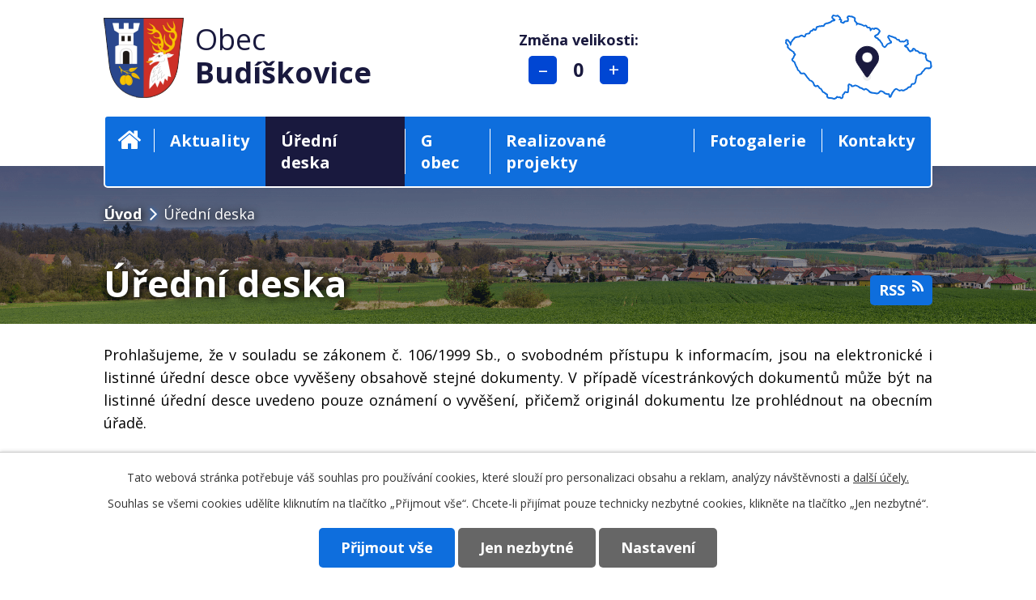

--- FILE ---
content_type: text/html; charset=utf-8
request_url: https://www.budiskovice.cz/uredni-deska?noticeOverview-noticesGrid-grid-order=name%3Da%26added%3Dd%26archived%3Dd&noticeOverview-noticesGrid-grid-itemsPerPage=10
body_size: 10021
content:
<!DOCTYPE html>
<html lang="cs" data-lang-system="cs">
	<head>



		<!--[if IE]><meta http-equiv="X-UA-Compatible" content="IE=EDGE"><![endif]-->
			<meta name="viewport" content="width=device-width, initial-scale=1, user-scalable=yes">
			<meta http-equiv="content-type" content="text/html; charset=utf-8" />
			<meta name="robots" content="index,follow" />
			<meta name="author" content="Antee s.r.o." />
			<meta name="description" content="Obec Budíškovice se nachází v okrese Jindřichův Hradec v Jihočeském kraji." />
			<meta name="keywords" content="Obec Budíškovice, Obecní úřad Budíškovice, Budíškovice,hasiči, Myslivci, Zahrádkáři, Jezdecký klub.Úřední deska, vyhlášky, zákony, obec Budíškovice,spolky," />
			<meta name="viewport" content="width=device-width, initial-scale=1, user-scalable=yes" />
<title>Obec Budíškovice | Úřední deska</title>

		<link rel="stylesheet" type="text/css" href="https://cdn.antee.cz/jqueryui/1.8.20/css/smoothness/jquery-ui-1.8.20.custom.css?v=2" integrity="sha384-969tZdZyQm28oZBJc3HnOkX55bRgehf7P93uV7yHLjvpg/EMn7cdRjNDiJ3kYzs4" crossorigin="anonymous" />
		<link rel="stylesheet" type="text/css" href="/style.php?nid=R01HTQ==&amp;ver=1768399196" />
		<link rel="stylesheet" type="text/css" href="/css/libs.css?ver=1768399900" />
		<link rel="stylesheet" type="text/css" href="https://cdn.antee.cz/genericons/genericons/genericons.css?v=2" integrity="sha384-DVVni0eBddR2RAn0f3ykZjyh97AUIRF+05QPwYfLtPTLQu3B+ocaZm/JigaX0VKc" crossorigin="anonymous" />

		<script src="/js/jquery/jquery-3.0.0.min.js" ></script>
		<script src="/js/jquery/jquery-migrate-3.1.0.min.js" ></script>
		<script src="/js/jquery/jquery-ui.min.js" ></script>
		<script src="/js/jquery/jquery.ui.touch-punch.min.js" ></script>
		<script src="/js/libs.min.js?ver=1768399900" ></script>
		<script src="/js/ipo.min.js?ver=1768399889" ></script>
			<script src="/js/locales/cs.js?ver=1768399196" ></script>

			<script src='https://www.google.com/recaptcha/api.js?hl=cs&render=explicit' ></script>

		<link href="/uredni-deska?action=atom" type="application/atom+xml" rel="alternate" title="Úřední deska">
		<link href="/aktuality?action=atom" type="application/atom+xml" rel="alternate" title="Aktuality">
<link rel="preload" href="https://fonts.googleapis.com/css?family=Open+Sans:400,700&amp;subset=latin-ext" as="font">
<link href="https://fonts.googleapis.com/css?family=Open+Sans:400,700&amp;subset=latin-ext" rel="stylesheet">
<link href="/image.php?nid=6262&amp;oid=6893600" rel="icon" type="image/png">
<link rel="shortcut icon" href="/image.php?nid=6262&amp;oid=6893600">
<script>
//posun paticky
ipo.api.live('#ipocopyright', function(el) {
$(el).insertAfter("#ipocontainer");
});
//posun zmena pisma
ipo.api.live('.font-enlargement', function(el) {
$(el).insertAfter("#ipoheader .header-item-logo");
});
//posun fulltext
ipo.api.live('.fulltextSearchForm', function(el) {
$(el).insertAfter("#ipoheader .header-item-logo");
});
//změna textu pro zmenu psima
ipo.api.live('.font-enlargement h4', function(el) {
$(el).text("Změna velikosti:");
});
//pridani action-button na backlink
ipo.api.live('.backlink', function(el) {
$(el).addClass("action-button");
});
//pridani action-button na morelink
ipo.api.live('.morelink', function(el) {
$(el).addClass("action-button");
});
</script>




	</head>

	<body id="page1745749" class="subpage1745749"
			
			data-nid="6262"
			data-lid="CZ"
			data-oid="1745749"
			data-layout-pagewidth="764"
			
			data-slideshow-timer="3"
			
						
				
				data-layout="responsive" data-viewport_width_responsive="1024"
			>



							<div id="snippet-cookiesConfirmation-euCookiesSnp">			<div id="cookieChoiceInfo" class="cookie-choices-info template_1">
					<p>Tato webová stránka potřebuje váš souhlas pro používání cookies, které slouží pro personalizaci obsahu a reklam, analýzy návštěvnosti a 
						<a class="cookie-button more" href="https://navody.antee.cz/cookies" target="_blank">další účely.</a>
					</p>
					<p>
						Souhlas se všemi cookies udělíte kliknutím na tlačítko „Přijmout vše“. Chcete-li přijímat pouze technicky nezbytné cookies, klikněte na tlačítko „Jen nezbytné“.
					</p>
				<div class="buttons">
					<a class="cookie-button action-button ajax" id="cookieChoiceButton" rel=”nofollow” href="/uredni-deska?noticeOverview-noticesGrid-grid-order=name%3Da%26added%3Dd%26archived%3Dd&amp;noticeOverview-noticesGrid-grid-itemsPerPage=10&amp;do=cookiesConfirmation-acceptAll">Přijmout vše</a>
					<a class="cookie-button cookie-button--settings action-button ajax" rel=”nofollow” href="/uredni-deska?noticeOverview-noticesGrid-grid-order=name%3Da%26added%3Dd%26archived%3Dd&amp;noticeOverview-noticesGrid-grid-itemsPerPage=10&amp;do=cookiesConfirmation-onlyNecessary">Jen nezbytné</a>
					<a class="cookie-button cookie-button--settings action-button ajax" rel=”nofollow” href="/uredni-deska?noticeOverview-noticesGrid-grid-order=name%3Da%26added%3Dd%26archived%3Dd&amp;noticeOverview-noticesGrid-grid-itemsPerPage=10&amp;do=cookiesConfirmation-openSettings">Nastavení</a>
				</div>
			</div>
</div>				<div id="ipocontainer">

			<div class="menu-toggler">

				<span>Menu</span>
				<span class="genericon genericon-menu"></span>
			</div>

			<span id="back-to-top">

				<i class="fa fa-angle-up"></i>
			</span>

			<div id="ipoheader">

				<div class="flex-container">
	<div class="header-item header-item-logo">
		<a href="/">
			<img src="/image.php?nid=6262&amp;oid=6893599" alt="logo Obec Budíškovice">
			<span>Obec <span>Budíškovice</span></span>
		</a>
	</div>
	<div class="header-item  header-item-map">
		<a href="https://goo.gl/maps/N5pRxFhsuWxbPFuY9" target="_blank">
			<img src="/image.php?nid=6262&amp;oid=6893605" alt="logo Obec Budíškovice">
		</a>
	</div>
</div>			</div>

			<div id="ipotopmenuwrapper">

				<div id="ipotopmenu">
<h4 class="hiddenMenu">Horní menu</h4>
<ul class="topmenulevel1"><li class="topmenuitem1 noborder" id="ipomenu6893511"><a href="/">Úvod</a></li><li class="topmenuitem1" id="ipomenu6912140"><a href="/aktuality">Aktuality</a><ul class="topmenulevel2"><li class="topmenuitem2" id="ipomenu10822679"><a href="/poplatky">Poplatky</a></li><li class="topmenuitem2" id="ipomenu6913252"><a href="/aktuality-stare">Aktuality</a></li><li class="topmenuitem2" id="ipomenu3429318"><a href="/aktualni-informace">Aktuální informace</a></li><li class="topmenuitem2" id="ipomenu9525474"><a href="/my-v-tom-jihocechy-nenechame">My v tom Jihočechy nenecháme</a></li></ul></li><li class="topmenuitem1 active" id="ipomenu1745749"><a href="/uredni-deska">Úřední deska</a></li><li class="topmenuitem1" id="ipomenu6893754"><a href="https://www.gobec.cz/budiskovice/" target="_blank">G obec</a></li><li class="topmenuitem1" id="ipomenu5107576"><a href="/realizovane-projekty">Realizované projekty</a></li><li class="topmenuitem1" id="ipomenu6964078"><a href="/fotogalerie-budiskovice">Fotogalerie</a><ul class="topmenulevel2"><li class="topmenuitem2" id="ipomenu992209"><a href="/fotogalerie-masopust">Masopust</a></li><li class="topmenuitem2" id="ipomenu6913197"><a href="/hasici-budiskovicee">Hasiči Budíškovice</a></li><li class="topmenuitem2" id="ipomenu6958138"><a href="/hasici-vesce">Hasiči Vesce</a></li><li class="topmenuitem2" id="ipomenu6958136"><a href="/hasici-ostojkovice">Hasiči Ostojkovice</a></li><li class="topmenuitem2" id="ipomenu6969451"><a href="/detsky-den">Dětský den</a></li><li class="topmenuitem2" id="ipomenu7530091"><a href="/detsky-karneval">Dětský karneval</a></li><li class="topmenuitem2" id="ipomenu8683884"><a href="/troubeni-koled">Troubení koled</a></li><li class="topmenuitem2" id="ipomenu9037305"><a href="/rybarske-zavody">Rybářské závody</a></li><li class="topmenuitem2" id="ipomenu9793110"><a href="/kost-slivovice">Košt slivovice</a></li><li class="topmenuitem2" id="ipomenu10224506"><a href="/kotlikovy-gulas">Kotlíkový guláš</a></li><li class="topmenuitem2" id="ipomenu10264481"><a href="/louceni-s-prazdninami">Loučení s prázdninami</a></li><li class="topmenuitem2" id="ipomenu10716566"><a href="/obecni-zabijacka">Obecní zabíjačka</a></li><li class="topmenuitem2" id="ipomenu11880255"><a href="/vylov-rybnika">Výlov rybníka</a></li><li class="topmenuitem2" id="ipomenu12929597"><a href="/mikulas">Mikuláš</a></li></ul></li><li class="topmenuitem1" id="ipomenu6895047"><a href="/kontakty">Kontakty</a></li><li class="topmenuitem1" id="ipomenu6894048"><a href="/obecni-urad">Obecní úřad</a><ul class="topmenulevel2"><li class="topmenuitem2" id="ipomenu6907758"><a href="/zakladni-informace">Základní informace</a></li><li class="topmenuitem2" id="ipomenu6907733"><a href="/organizacni-struktura">Organizační struktura</a></li><li class="topmenuitem2" id="ipomenu8088326"><a href="/povinne-zverejnovane-informace">Povinně zveřejňované informace</a></li><li class="topmenuitem2" id="ipomenu943081"><a href="/poskytovani-informaci-prijem-podani">Poskytování informací, příjem podání</a></li><li class="topmenuitem2" id="ipomenu6907729"><a href="https://cro.justice.cz/" target="_blank">Registr oznámení</a></li><li class="topmenuitem2" id="ipomenu6912216"><a href="/zverejneni-poskytnutych-informaci">Zveřejnění poskytnutých informací</a></li><li class="topmenuitem2" id="ipomenu6907730"><a href="https://zakazky.dacice.cz/profile_display_462.html" target="_blank">Veřejné zakázky</a></li><li class="topmenuitem2" id="ipomenu6912218"><a href="/czech-point">Czech Point</a></li><li class="topmenuitem2" id="ipomenu6611565"><a href="/gdpr">GDPR</a></li></ul></li><li class="topmenuitem1" id="ipomenu6894049"><a href="/samosprava">Samospráva</a><ul class="topmenulevel2"><li class="topmenuitem2" id="ipomenu6912222"><a href="/zastupitelstvo">Zastupitelstvo</a></li><li class="topmenuitem2" id="ipomenu6907759"><a href="/vyhlasky-zakony-a-usneseni-zastupitelstva">Vyhlášky, zákony</a></li><li class="topmenuitem2" id="ipomenu943084"><a href="/elektronicka-podatelna">Elektronická podatelna</a></li><li class="topmenuitem2" id="ipomenu3433600"><a href="/uzemni-plan">Územní plán</a></li><li class="topmenuitem2" id="ipomenu6912184"><a href="/rozpocet">Rozpočet</a><ul class="topmenulevel3"><li class="topmenuitem3" id="ipomenu10762132"><a href="/rozpocet-2024">Rozpočet 2024</a></li><li class="topmenuitem3" id="ipomenu10762047"><a href="/rozpocet-2023">Rozpočet 2023</a></li><li class="topmenuitem3" id="ipomenu9003737"><a href="/rozpocet-2022">Rozpočet 2022</a></li><li class="topmenuitem3" id="ipomenu8085824"><a href="/rozpocet-2021">Rozpočet 2021</a></li><li class="topmenuitem3" id="ipomenu7381751"><a href="/rozpocet-2020">Rozpočet 2020</a></li><li class="topmenuitem3" id="ipomenu6718238"><a href="/rozpocet-2019">Rozpočet 2019</a></li><li class="topmenuitem3" id="ipomenu5947019"><a href="/rozpocet-2018">Rozpočet 2018</a></li><li class="topmenuitem3" id="ipomenu5550400"><a href="/rozpocet-2017">Rozpočet 2017</a></li><li class="topmenuitem3" id="ipomenu943083"><a href="/rozpocet-2017-2016-2015">Rozpočet 2017,2016,2015</a></li></ul></li><li class="topmenuitem2" id="ipomenu3243887"><a href="/prezkum-hospodareni">Přezkum hospodaření</a><ul class="topmenulevel3"><li class="topmenuitem3" id="ipomenu10762313"><a href="/rok-2022">ROK 2022</a></li><li class="topmenuitem3" id="ipomenu9004401"><a href="/rok-2021">ROK 2021</a></li><li class="topmenuitem3" id="ipomenu8086135"><a href="/rok-2020">Rok 2020</a></li></ul></li><li class="topmenuitem2" id="ipomenu4506724"><a href="/dotace">Dotace</a></li><li class="topmenuitem2" id="ipomenu6912228"><a href="/verejnopravni-smlouvy-obce">Veřejnoprávní smlouvy obce</a></li><li class="topmenuitem2" id="ipomenu5688618"><a href="/volby">Volby</a></li></ul></li><li class="topmenuitem1" id="ipomenu6894050"><a href="/obec">Obec</a><ul class="topmenulevel2"><li class="topmenuitem2" id="ipomenu992197"><a href="/soucasnost-obce">Současnost obce</a></li><li class="topmenuitem2" id="ipomenu992202"><a href="/vyznamni-rodaci-obcane">Významní rodáci - občané</a></li><li class="topmenuitem2" id="ipomenu2665980"><a href="/knihovna">Knihovna</a></li><li class="topmenuitem2" id="ipomenu4385379"><a href="/spoz">SPOZ - Vítání občánků</a><ul class="topmenulevel3"><li class="topmenuitem3" id="ipomenu6995462"><a href="/2015">2015</a></li><li class="topmenuitem3" id="ipomenu6995443"><a href="/2016">2016</a></li><li class="topmenuitem3" id="ipomenu6995375"><a href="/2017">2017</a></li><li class="topmenuitem3" id="ipomenu6981838"><a href="/vitani-obcanku">2018</a></li><li class="topmenuitem3" id="ipomenu6981829"><a href="/vitani-obcanku-2019">2019</a></li><li class="topmenuitem3" id="ipomenu7728777"><a href="/2020">2020</a></li><li class="topmenuitem3" id="ipomenu8935270"><a href="/2021">2021</a></li><li class="topmenuitem3" id="ipomenu8920432"><a href="/2022">2022</a></li><li class="topmenuitem3" id="ipomenu10085513"><a href="/2023">2023</a></li><li class="topmenuitem3" id="ipomenu11748994"><a href="/2024">2024</a></li><li class="topmenuitem3" id="ipomenu12316392"><a href="/2025">2025</a></li><li class="topmenuitem3" id="ipomenu4706953"><a href="/listopad-2015">listopad 2015</a></li><li class="topmenuitem3" id="ipomenu4997382"><a href="/kveten-2016">květen 2016</a></li><li class="topmenuitem3" id="ipomenu5389142"><a href="/listopad-2016">listopad 2016</a></li><li class="topmenuitem3" id="ipomenu5646678"><a href="/kveten-2017">květen 2017</a></li><li class="topmenuitem3" id="ipomenu5970043"><a href="/listopad-2017">listopad 2017</a></li><li class="topmenuitem3" id="ipomenu6304402"><a href="/kveten-2018">květen 2018</a></li><li class="topmenuitem3" id="ipomenu6373633"><a href="/cerven-2018">červen 2018</a></li><li class="topmenuitem3" id="ipomenu6773571"><a href="/listopad-2018">listopad 2018</a></li></ul></li><li class="topmenuitem2" id="ipomenu6912240"><a href="/budiskovice">Budíškovice</a></li><li class="topmenuitem2" id="ipomenu6912241"><a href="/ostojkovice">Ostojkovice</a><ul class="topmenulevel3"><li class="topmenuitem3" id="ipomenu2854999"><a href="/ostojkovice-aktuality">Ostojkovice - aktuality</a></li><li class="topmenuitem3" id="ipomenu2665975"><a href="/ostojkovice-fotogalerie">Ostojkovice - fotogalerie</a></li></ul></li><li class="topmenuitem2" id="ipomenu6912244"><a href="/vesce">Vesce</a></li><li class="topmenuitem2" id="ipomenu6912247"><a href="/manesovice">Manešovice</a></li></ul></li><li class="topmenuitem1" id="ipomenu6894051"><a href="/kultura-a-spolky">Kultura a spolky</a><ul class="topmenulevel2"><li class="topmenuitem2" id="ipomenu6964009"><a href="/hasici">Hasiči</a></li><li class="topmenuitem2" id="ipomenu6913160"><a href="/myslivci">Myslivci</a></li><li class="topmenuitem2" id="ipomenu6958131"><a href="/hokejisti">Hokejisti</a></li></ul></li></ul>
					<div class="cleartop"></div>
				</div>
			</div>
			<div id="ipomain">
				
				<div id="ipomainframe">
					<div id="ipopage">
<div id="iponavigation">
	<h5 class="hiddenMenu">Drobečková navigace</h5>
	<p>
			<a href="/">Úvod</a> <span class="separator">&gt;</span>
			<span class="currentPage">Úřední deska</span>
	</p>

</div>
						<div class="ipopagetext">
							<div class="noticeBoard view-default content with-subscribe">
								
								<h1>Úřední deska</h1>

<div id="snippet--flash"></div>
								
																	
<div class="subscribe-toolbar">
	<a href="/uredni-deska?action=atom" class="action-button tooltip" data-tooltip-content="#tooltip-content"><i class="fa fa-rss"></i> RSS</a>
	<div class="tooltip-wrapper">

		<span id="tooltip-content">Více informací naleznete <a href=/uredni-deska?action=rssGuide>zde</a>.</span>
	</div>
</div>
<hr class="cleaner">
	<div class="paragraph">
		<p>Prohlašujeme, že v souladu se zákonem č. 106/1999 Sb., o svobodném přístupu k informacím, jsou na elektronické i listinné úřední desce obce vyvěšeny obsahově stejné dokumenty. V případě vícestránkových dokumentů může být na listinné úřední desce uvedeno pouze oznámení o vyvěšení, přičemž originál dokumentu lze prohlédnout na obecním úřadě.<br><br>Listinná úřední deska je umístěna před obecním úřadem a je přístupná 24h denně. </p>
<!--
<h2>Obnova retenční nádrže Ostojkovice</h2>
<p>Obec Budíškovice provádí od října roku 2009 rekonstrukci retenční<br />nádrže v místní části Ostojkovice. Tuto stavební akci pod názvem<br />"Obnova retenční nádrže Ostojkovice " realizuje s podporou Operačního programu Životní prostředí Státního fondu životního <br />prostředí.<br />Podpora je poskytována v rámci prioritní osy č.6 - Zlepšování stavu přírody a krajiny (ERDF).<br />Předmětem podpory je obnova retenční nádrže v k.ú. Ostojkovice.<br />V rámci realizace akce bude obnovena retenční nádrž, odpad a bezpečnostní přeliv.<br />CZ.1.02/6.4.00/08.03117</p>
<h2>Projekt "Modernizace místních komunikací Budíškovice"</h2>
<p>Obec Budíškovice v současné době realizuje projekt Modernizace místních komunikací, na jehož podporu byla uzavřena smlouva s Regionální radou regionu soudržnosti Jihozápad, která obsahuje podmínky pro poskytnutí finanční podpory ve formě účelové dotace z Rregionálního operačního programu NUTS II Jihozápad. <br />Jedná se o priorotní osu č.1. - Dostupnost center<br />Oblast podpory: 1.5 - Rozvoj místních komunikací</p>
<p>Registrační číslo projektu: CZ,1,14/1.500/05.1776</p>
<p>Termín realizace je 1.4. 2011 až 31.10. 2011</p>
-->
<p> </p>			</div>

					<div class="tags table-row auto type-tags">
<form action="/uredni-deska?noticeOverview-noticesGrid-grid-order=name%3Da%26added%3Dd%26archived%3Dd&amp;noticeOverview-noticesGrid-grid-itemsPerPage=10&amp;do=multiTagsRenderer-multiChoiceTags-submit" method="post" id="frm-multiTagsRenderer-multiChoiceTags">
			<a class="box-by-content" href="/uredni-deska?noticeOverview-noticesGrid-grid-order=name%3Da%26added%3Dd%26archived%3Dd&amp;noticeOverview-noticesGrid-grid-itemsPerPage=10" title="Ukázat vše">Kategorie:</a>
<span><input type="checkbox" name="tags[]" id="frm-multiTagsRenderer-multiChoiceTagsiChoiceTags-tags-0" value="2010"><label for="frm-multiTagsRenderer-multiChoiceTagsiChoiceTags-tags-0">2010</label><br></span><span><input type="checkbox" name="tags[]" id="frm-multiTagsRenderer-multiChoiceTagsiChoiceTags-tags-1" value="2011"><label for="frm-multiTagsRenderer-multiChoiceTagsiChoiceTags-tags-1">2011</label><br></span><span><input type="checkbox" name="tags[]" id="frm-multiTagsRenderer-multiChoiceTagsiChoiceTags-tags-2" value="2012"><label for="frm-multiTagsRenderer-multiChoiceTagsiChoiceTags-tags-2">2012</label><br></span><span><input type="checkbox" name="tags[]" id="frm-multiTagsRenderer-multiChoiceTagsiChoiceTags-tags-3" value="2013"><label for="frm-multiTagsRenderer-multiChoiceTagsiChoiceTags-tags-3">2013</label><br></span><span><input type="checkbox" name="tags[]" id="frm-multiTagsRenderer-multiChoiceTagsiChoiceTags-tags-4" value="2014"><label for="frm-multiTagsRenderer-multiChoiceTagsiChoiceTags-tags-4">2014</label><br></span><span><input type="checkbox" name="tags[]" id="frm-multiTagsRenderer-multiChoiceTagsiChoiceTags-tags-5" value="2015"><label for="frm-multiTagsRenderer-multiChoiceTagsiChoiceTags-tags-5">2015</label><br></span><span><input type="checkbox" name="tags[]" id="frm-multiTagsRenderer-multiChoiceTagsiChoiceTags-tags-6" value="2016"><label for="frm-multiTagsRenderer-multiChoiceTagsiChoiceTags-tags-6">2016</label><br></span><span><input type="checkbox" name="tags[]" id="frm-multiTagsRenderer-multiChoiceTagsiChoiceTags-tags-7" value="2017"><label for="frm-multiTagsRenderer-multiChoiceTagsiChoiceTags-tags-7">2017</label><br></span><span><input type="checkbox" name="tags[]" id="frm-multiTagsRenderer-multiChoiceTagsiChoiceTags-tags-8" value="2018"><label for="frm-multiTagsRenderer-multiChoiceTagsiChoiceTags-tags-8">2018</label><br></span><span><input type="checkbox" name="tags[]" id="frm-multiTagsRenderer-multiChoiceTagsiChoiceTags-tags-9" value="2019"><label for="frm-multiTagsRenderer-multiChoiceTagsiChoiceTags-tags-9">2019</label><br></span><span><input type="checkbox" name="tags[]" id="frm-multiTagsRenderer-multiChoiceTagsiChoiceTags-tags-10" value="2019-RO"><label for="frm-multiTagsRenderer-multiChoiceTagsiChoiceTags-tags-10">2019-RO</label><br></span><span><input type="checkbox" name="tags[]" id="frm-multiTagsRenderer-multiChoiceTagsiChoiceTags-tags-11" value="2020"><label for="frm-multiTagsRenderer-multiChoiceTagsiChoiceTags-tags-11">2020</label><br></span><span><input type="checkbox" name="tags[]" id="frm-multiTagsRenderer-multiChoiceTagsiChoiceTags-tags-12" value="2020-RO"><label for="frm-multiTagsRenderer-multiChoiceTagsiChoiceTags-tags-12">2020-RO</label><br></span><span><input type="checkbox" name="tags[]" id="frm-multiTagsRenderer-multiChoiceTagsiChoiceTags-tags-13" value="2021"><label for="frm-multiTagsRenderer-multiChoiceTagsiChoiceTags-tags-13">2021</label><br></span><span><input type="checkbox" name="tags[]" id="frm-multiTagsRenderer-multiChoiceTagsiChoiceTags-tags-14" value="2021-RO"><label for="frm-multiTagsRenderer-multiChoiceTagsiChoiceTags-tags-14">2021-RO</label><br></span><span><input type="checkbox" name="tags[]" id="frm-multiTagsRenderer-multiChoiceTagsiChoiceTags-tags-15" value="2022"><label for="frm-multiTagsRenderer-multiChoiceTagsiChoiceTags-tags-15">2022</label><br></span><span><input type="checkbox" name="tags[]" id="frm-multiTagsRenderer-multiChoiceTagsiChoiceTags-tags-16" value="2022 - RO"><label for="frm-multiTagsRenderer-multiChoiceTagsiChoiceTags-tags-16">2022 - RO</label><br></span><span><input type="checkbox" name="tags[]" id="frm-multiTagsRenderer-multiChoiceTagsiChoiceTags-tags-17" value="2023"><label for="frm-multiTagsRenderer-multiChoiceTagsiChoiceTags-tags-17">2023</label><br></span><span><input type="checkbox" name="tags[]" id="frm-multiTagsRenderer-multiChoiceTagsiChoiceTags-tags-18" value="2024"><label for="frm-multiTagsRenderer-multiChoiceTagsiChoiceTags-tags-18">2024</label><br></span><span><input type="checkbox" name="tags[]" id="frm-multiTagsRenderer-multiChoiceTagsiChoiceTags-tags-19" value="2024-RO"><label for="frm-multiTagsRenderer-multiChoiceTagsiChoiceTags-tags-19">2024-RO</label><br></span><span><input type="checkbox" name="tags[]" id="frm-multiTagsRenderer-multiChoiceTagsiChoiceTags-tags-20" value="2025"><label for="frm-multiTagsRenderer-multiChoiceTagsiChoiceTags-tags-20">2025</label><br></span><span><input type="checkbox" name="tags[]" id="frm-multiTagsRenderer-multiChoiceTagsiChoiceTags-tags-21" value="2026"><label for="frm-multiTagsRenderer-multiChoiceTagsiChoiceTags-tags-21">2026</label><br></span><span><input type="checkbox" name="tags[]" id="frm-multiTagsRenderer-multiChoiceTagsiChoiceTags-tags-22" value="RO - 2023"><label for="frm-multiTagsRenderer-multiChoiceTagsiChoiceTags-tags-22">RO - 2023</label><br></span><span><input type="checkbox" name="tags[]" id="frm-multiTagsRenderer-multiChoiceTagsiChoiceTags-tags-23" value="RO-2025"><label for="frm-multiTagsRenderer-multiChoiceTagsiChoiceTags-tags-23">RO-2025</label><br></span><span><input type="checkbox" name="tags[]" id="frm-multiTagsRenderer-multiChoiceTagsiChoiceTags-tags-24" value="§ 106"><label for="frm-multiTagsRenderer-multiChoiceTagsiChoiceTags-tags-24">§ 106</label><br></span> <input type="submit" class="action-button" name="filter" id="frmmultiChoiceTags-filter" value="Filtrovat"> </form>
	</div>
	<script >
	$(document).ready(function() {
		$('.tags-selection select[multiple]').select2({
			placeholder: 'Vyberte štítky',
		  	width: '300px'
		});
		$('#frmmultiSelectTags-tags').change(function() {
			$('#frm-multiTagsRenderer-multiSelectTags input[type="submit"]').click();
		});
		$('#frm-multiTagsRenderer-multiChoiceTags input[type="checkbox"]').change(function() {
			$('#frm-multiTagsRenderer-multiChoiceTags input[type="submit"]').click();
		});
	})
</script>
		<hr class="cleaner">
<div id="snippet--overview">	<div id="snippet-noticeOverview-noticesGrid-grid">			<div id="snippet-noticeOverview-noticesGrid-grid-grid">

<form action="/uredni-deska?noticeOverview-noticesGrid-grid-order=name%3Da%26added%3Dd%26archived%3Dd&amp;noticeOverview-noticesGrid-grid-itemsPerPage=10&amp;do=noticeOverview-noticesGrid-grid-form-submit" method="post" id="frm-noticeOverview-noticesGrid-grid-form" class="datagrid">
<table class="datagrid">
	<thead>
		<tr class="header">
			<th class="active"><a href="/uredni-deska?noticeOverview-noticesGrid-grid-by=name&amp;noticeOverview-noticesGrid-grid-order=name%3Da%26added%3Dd%26archived%3Dd&amp;noticeOverview-noticesGrid-grid-itemsPerPage=10&amp;do=noticeOverview-noticesGrid-grid-order" class="datagrid-ajax">N&aacute;zev<span>1</span></a><span class="positioner"><a class="datagrid-ajax active" href="/uredni-deska?noticeOverview-noticesGrid-grid-by=name&amp;noticeOverview-noticesGrid-grid-dir=a&amp;noticeOverview-noticesGrid-grid-order=name%3Da%26added%3Dd%26archived%3Dd&amp;noticeOverview-noticesGrid-grid-itemsPerPage=10&amp;do=noticeOverview-noticesGrid-grid-order"><span class="up"></span></a><a class="datagrid-ajax" href="/uredni-deska?noticeOverview-noticesGrid-grid-by=name&amp;noticeOverview-noticesGrid-grid-dir=d&amp;noticeOverview-noticesGrid-grid-order=name%3Da%26added%3Dd%26archived%3Dd&amp;noticeOverview-noticesGrid-grid-itemsPerPage=10&amp;do=noticeOverview-noticesGrid-grid-order"><span class="down"></span></a></span></th>
		
			<th class="active"><a href="/uredni-deska?noticeOverview-noticesGrid-grid-by=added&amp;noticeOverview-noticesGrid-grid-order=name%3Da%26added%3Dd%26archived%3Dd&amp;noticeOverview-noticesGrid-grid-itemsPerPage=10&amp;do=noticeOverview-noticesGrid-grid-order" class="datagrid-ajax">Vyv&#283;&scaron;eno<span>2</span></a><span class="positioner"><a class="datagrid-ajax" href="/uredni-deska?noticeOverview-noticesGrid-grid-by=added&amp;noticeOverview-noticesGrid-grid-dir=a&amp;noticeOverview-noticesGrid-grid-order=name%3Da%26added%3Dd%26archived%3Dd&amp;noticeOverview-noticesGrid-grid-itemsPerPage=10&amp;do=noticeOverview-noticesGrid-grid-order"><span class="up"></span></a><a class="datagrid-ajax active" href="/uredni-deska?noticeOverview-noticesGrid-grid-by=added&amp;noticeOverview-noticesGrid-grid-dir=d&amp;noticeOverview-noticesGrid-grid-order=name%3Da%26added%3Dd%26archived%3Dd&amp;noticeOverview-noticesGrid-grid-itemsPerPage=10&amp;do=noticeOverview-noticesGrid-grid-order"><span class="down"></span></a></span></th>
		
			<th class="active"><a href="/uredni-deska?noticeOverview-noticesGrid-grid-by=archived&amp;noticeOverview-noticesGrid-grid-order=name%3Da%26added%3Dd%26archived%3Dd&amp;noticeOverview-noticesGrid-grid-itemsPerPage=10&amp;do=noticeOverview-noticesGrid-grid-order" class="datagrid-ajax">Sejmuto<span>3</span></a><span class="positioner"><a class="datagrid-ajax" href="/uredni-deska?noticeOverview-noticesGrid-grid-by=archived&amp;noticeOverview-noticesGrid-grid-dir=a&amp;noticeOverview-noticesGrid-grid-order=name%3Da%26added%3Dd%26archived%3Dd&amp;noticeOverview-noticesGrid-grid-itemsPerPage=10&amp;do=noticeOverview-noticesGrid-grid-order"><span class="up"></span></a><a class="datagrid-ajax active" href="/uredni-deska?noticeOverview-noticesGrid-grid-by=archived&amp;noticeOverview-noticesGrid-grid-dir=d&amp;noticeOverview-noticesGrid-grid-order=name%3Da%26added%3Dd%26archived%3Dd&amp;noticeOverview-noticesGrid-grid-itemsPerPage=10&amp;do=noticeOverview-noticesGrid-grid-order"><span class="down"></span></a></span></th>
		
			<th class="active"><p>Stav</p></th>
		</tr>
	
		<tr class="filters">
			<td><input type="text" size="5" name="filters[name]" id="frm-datagrid-noticeOverview-noticesGrid-grid-form-filters-name" value="" class="text"></td>
		
			<td><input type="text" size="5" name="filters[added]" id="frm-datagrid-noticeOverview-noticesGrid-grid-form-filters-added" value="" class="text"></td>
		
			<td><input type="text" size="5" name="filters[archived]" id="frm-datagrid-noticeOverview-noticesGrid-grid-form-filters-archived" value="" class="text"></td>
		
			<td><select name="filters[isArchived]" id="frm-datagrid-noticeOverview-noticesGrid-grid-form-filters-isArchived" class="select"><option value="N" selected>Aktu&aacute;ln&iacute;</option><option value="A">Archiv</option><option value="B">V&scaron;e</option></select>
			<input type="submit" name="filterSubmit" id="frm-datagrid-noticeOverview-noticesGrid-grid-form-filterSubmit" value="Filtrovat" class="button" title="Filtrovat">
		</td>
		</tr>
	</thead>

	<tfoot>
		<tr class="footer">
			<td colspan="4"> <span class="paginator"><span class="paginator-first inactive" title="First"></span><span class="paginator-prev inactive" title="P&#345;edchoz&iacute;"></span><span class="paginator-controls"><label for="frm-datagrid-noticeOverview-noticesGrid-grid-form-page">Str&aacute;nka</label> <input type="text" size="1" name="page" id="frm-datagrid-noticeOverview-noticesGrid-grid-form-page" value="1"> z 3</span><a class="datagrid-ajax" href="/uredni-deska?noticeOverview-noticesGrid-grid-goto=2&amp;noticeOverview-noticesGrid-grid-order=name%3Da%26added%3Dd%26archived%3Dd&amp;noticeOverview-noticesGrid-grid-itemsPerPage=10&amp;do=noticeOverview-noticesGrid-grid-page" title="N&aacute;sleduj&iacute;c&iacute;"><span class="paginator-next"></span></a><a class="datagrid-ajax" href="/uredni-deska?noticeOverview-noticesGrid-grid-goto=3&amp;noticeOverview-noticesGrid-grid-order=name%3Da%26added%3Dd%26archived%3Dd&amp;noticeOverview-noticesGrid-grid-itemsPerPage=10&amp;do=noticeOverview-noticesGrid-grid-page" title="Last"><span class="paginator-last"></span></a><input type="submit" name="pageSubmit" id="frm-datagrid-noticeOverview-noticesGrid-grid-form-pageSubmit" value="Zm&#283;nit str&aacute;nku" title="Zm&#283;nit str&aacute;nku"></span> <span class="grid-info">Z&aacute;znamy 1 - 10 z 25 | Zobrazit: <select name="items" id="frm-datagrid-noticeOverview-noticesGrid-grid-form-items"><option value="10" selected>10</option><option value="20">20</option><option value="50">50</option></select><input type="submit" name="itemsSubmit" id="frm-datagrid-noticeOverview-noticesGrid-grid-form-itemsSubmit" value="Zm&#283;nit" title="Zm&#283;nit"></span></td>
		</tr>
	</tfoot>

	<tbody>
		<tr>
			<td><a href="/uredni-deska?action=detail&amp;id=980">DSO Land&scaron;tejn - N&aacute;vrh st&#345;edn&#283;dob&eacute;ho v&yacute;hledu rozpo&#269;tu na roky 2025 - 2026 <span class="tooltip fa fa-file-o" title="1 p&#345;&iacute;loha"></span></a></td>
		
			<td><a href="/uredni-deska?action=detail&amp;id=980">2. 11. 2023</a></td>
		
			<td><a href="/uredni-deska?action=detail&amp;id=980">31. 12. 2026</a></td>
		
			<td><a href="/uredni-deska?action=detail&amp;id=980">Aktu&aacute;ln&iacute;</a></td>
		</tr>
	
		<tr class="even">
			<td><a href="/uredni-deska?action=detail&amp;id=1179">DSO Land&scaron;tejn - rozpo&#269;et na rok 2026 <span class="tooltip fa fa-file-o" title="1 p&#345;&iacute;loha"></span></a></td>
		
			<td><a href="/uredni-deska?action=detail&amp;id=1179">18. 12. 2025</a></td>
		
			<td><a href="/uredni-deska?action=detail&amp;id=1179">31. 12. 2026</a></td>
		
			<td><a href="/uredni-deska?action=detail&amp;id=1179">Aktu&aacute;ln&iacute;</a></td>
		</tr>
	
		<tr>
			<td><a href="/uredni-deska?action=detail&amp;id=998">DSO Land&scaron;tejn - st&#345;edn&#283;dob&yacute; v&yacute;hled rozpo&#269;tu na roky 2025 - 2026 <span class="tooltip fa fa-file-o" title="1 p&#345;&iacute;loha"></span></a></td>
		
			<td><a href="/uredni-deska?action=detail&amp;id=998">30. 11. 2023</a></td>
		
			<td><a href="/uredni-deska?action=detail&amp;id=998">31. 12. 2026</a></td>
		
			<td><a href="/uredni-deska?action=detail&amp;id=998">Aktu&aacute;ln&iacute;</a></td>
		</tr>
	
		<tr class="even">
			<td><a href="/uredni-deska?action=detail&amp;id=1091">DSO Land&scaron;tejn - st&#345;edn&#283;dob&yacute; v&yacute;hled rozpo&#269;tu na roky 2026 - 2027 <span class="tooltip fa fa-file-o" title="1 p&#345;&iacute;loha"></span></a></td>
		
			<td><a href="/uredni-deska?action=detail&amp;id=1091">16. 12. 2024</a></td>
		
			<td><a href="/uredni-deska?action=detail&amp;id=1091">31. 12. 2027</a></td>
		
			<td><a href="/uredni-deska?action=detail&amp;id=1091">Aktu&aacute;ln&iacute;</a></td>
		</tr>
	
		<tr>
			<td><a href="/uredni-deska?action=detail&amp;id=1180">DSO Land&scaron;tejn - st&#345;edn&#283;dob&yacute; v&yacute;hled rozpo&#269;tu na roky 2027 - 2028 <span class="tooltip fa fa-file-o" title="1 p&#345;&iacute;loha"></span></a></td>
		
			<td><a href="/uredni-deska?action=detail&amp;id=1180">18. 12. 2025</a></td>
		
			<td><a href="/uredni-deska?action=detail&amp;id=1180">31. 12. 2028</a></td>
		
			<td><a href="/uredni-deska?action=detail&amp;id=1180">Aktu&aacute;ln&iacute;</a></td>
		</tr>
	
		<tr class="even">
			<td><a href="/uredni-deska?action=detail&amp;id=1182">KN - obnova katastr&aacute;ln&iacute;ho oper&aacute;tu Mane&scaron;ovice <span class="tooltip fa fa-files-o" title="2 p&#345;&iacute;lohy"></span></a></td>
		
			<td><a href="/uredni-deska?action=detail&amp;id=1182">13. 1. 2026</a></td>
		
			<td><a href="/uredni-deska?action=detail&amp;id=1182">28. 2. 2026</a></td>
		
			<td><a href="/uredni-deska?action=detail&amp;id=1182">Aktu&aacute;ln&iacute;</a></td>
		</tr>
	
		<tr>
			<td><a href="/uredni-deska?action=detail&amp;id=1159">LKO Borek - n&aacute;vrh st&#345;edn&#283;dob&eacute;ho v&yacute;hledu 2027 - 2029 <span class="tooltip fa fa-file-o" title="1 p&#345;&iacute;loha"></span></a></td>
		
			<td><a href="/uredni-deska?action=detail&amp;id=1159">10. 11. 2025</a></td>
		
			<td><a href="/uredni-deska?action=detail&amp;id=1159">31. 12. 2029</a></td>
		
			<td><a href="/uredni-deska?action=detail&amp;id=1159">Aktu&aacute;ln&iacute;</a></td>
		</tr>
	
		<tr class="even">
			<td><a href="/uredni-deska?action=detail&amp;id=1082">LKO Borek - rozpo&#269;et na rok 2025 a st&#345;edn&#283;dob&yacute; v&yacute;hled rozpo&#269;tu 2026 - 2028</a></td>
		
			<td><a href="/uredni-deska?action=detail&amp;id=1082">6. 12. 2024</a></td>
		
			<td><a href="/uredni-deska?action=detail&amp;id=1082">31. 12. 2028</a></td>
		
			<td><a href="/uredni-deska?action=detail&amp;id=1082">Aktu&aacute;ln&iacute;</a></td>
		</tr>
	
		<tr>
			<td><a href="/uredni-deska?action=detail&amp;id=1169">LKO Borek - rozpo&#269;et na rok 2026 a v&yacute;hled rozpo&#269;tu2027 - 2029 <span class="tooltip fa fa-file-o" title="1 p&#345;&iacute;loha"></span></a></td>
		
			<td><a href="/uredni-deska?action=detail&amp;id=1169">5. 12. 2025</a></td>
		
			<td><a href="/uredni-deska?action=detail&amp;id=1169">31. 12. 2029</a></td>
		
			<td><a href="/uredni-deska?action=detail&amp;id=1169">Aktu&aacute;ln&iacute;</a></td>
		</tr>
	
		<tr class="even">
			<td><a href="/uredni-deska?action=detail&amp;id=1187">LKO Borek - rozpo&#269;tov&eacute; opat&#345;en&iacute; &#269;.3/2025 <span class="tooltip fa fa-file-o" title="1 p&#345;&iacute;loha"></span></a></td>
		
			<td><a href="/uredni-deska?action=detail&amp;id=1187">16. 1. 2026</a></td>
		
			<td><a href="/uredni-deska?action=detail&amp;id=1187">31. 1. 2026</a></td>
		
			<td><a href="/uredni-deska?action=detail&amp;id=1187">Aktu&aacute;ln&iacute;</a></td>
		</tr>
	</tbody>
</table>
</form>

</div>		<hr class="cleaner">
	</div><div class="last-updated">Naposledy změněno: 20. 1. 2026 8:23</div>
</div>
	<div class="paragraph">
					</div>
															</div>
						</div>
					</div>


										<div id="ipoleftblock">
												<div id="ipomenu">
<h4 class="hiddenMenu">Menu</h4>

							<div class="hrclear"></div>
														<div class="hrclear"></div>
						</div>
						
						<div id="ipoleftblockin">
							<div class="ipolefttext">
								<div class="font-enlargement">
	<h4 class="newsheader">
		Změna velikosti písma
	</h4>
	<div class="newsbody">
		<a class="font-smaller" id="font-resizer-smaller">Menší<span class="font-icon"></span></a>
		<a class="font-default" id="font-resizer-default">Standardní</a>
		<a class="font-bigger" id="font-resizer-bigger">Větší<span class="font-icon"></span></a>
	</div>
</div>
<script >

	$(document).ready(function() {
		app.index.changeFontSize(
				'ipopage',
				document.getElementById('font-resizer-smaller'),
				document.getElementById('font-resizer-default'),
				document.getElementById('font-resizer-bigger')
		);
	});
</script>
<div class="column-message">
	<div class="paragraph">
					
			</div>
</div>
<div id="ipoNameDay">
	<h4 class="newsheader"><span class="date-today">22. 1.</span> <span class='name-today'>Slavomír</span></h4>
	<div class="newsbody">Zítra: <span class='name-tomorrow'>Zdeněk</span></div>
</div>
<div class="column-message">
	<div class="paragraph">
					
			</div>
</div>
<div id="ipoCounter">
	<h4 class="newsheader">Návštěvnost stránek</h4>
	<div class="newsbody">336380</div>
</div>
							</div>
						</div>
					</div>
					

					

					<div class="hrclear"></div>
					<div id="ipocopyright">
<div class="copyright">
	<div class="partneri-container flex-container layout-container">
	<div><a href="https://www.kraj-jihocesky.cz" target="_blank"><img src="/image.php?nid=6262&amp;oid=6893613" alt="logo jihocesky kraj"></a></div>
	<div><a href="https://www.ochranaobyvatel.cz" target="_blank"><img src="/image.php?nid=6262&amp;oid=6893614" alt="logo Ochrana obyvatel"></a></div>
	<div><a href="https://portal.gov.cz/obcan/" target="_blank"><img src="/image.php?nid=6262&amp;oid=6893615" alt="logo portal verejne spravy"></a></div>
	<div><a href="http://www.czechpoint.cz/public/" target="_blank"><img src="/image.php?nid=6262&amp;oid=6893621" alt="logo czechpoint"></a></div>
</div>
<div class="footeg-bg">
	<h3 class="layout-container">Obec Budíškovice</h3>
	<div class="footer-inner layout-container flex-container">
		<div class="footer__item">
			<strong>Kontakt</strong>
			<p>
				<strong>Tel.: </strong><a href="tel:+420384495141">384 495 141</a><br>
				<strong>E-mail: </strong><a href="mailto:ou@obecbudiskovice.cz">ou@obecbudiskovice.cz</a>
			</p>
		</div>
		<div class="footer__item">
			<strong>Adresa</strong>
			<p>Budíškovice 127<br>378 91, Budíškovice</p>
		</div>
		<div class="footer__item">
			<strong>Úřední hodiny</strong>
			<p><span>Čtvrtek</span>7.00 - 16.30</p>
		</div>
		<div class="footer__item footer__item-map">
			<a href="https://goo.gl/maps/N5pRxFhsuWxbPFuY9" target="_blank">
				<img src="/image.php?nid=6262&amp;oid=6893606" alt="icon-map">
				<span class="action-button">Zobrazit na mapě</span>
			</a>
		</div>
	</div>
</div>
<div class="antee">
	<div class="layout-container">
		<span>© 2026 Obec Budíškovice, <a href="/prohlaseni-o-pristupnosti">Prohlášení o přístupnosti,</a> <a href="mailto:ou@obecbudiskovice.cz">Kontaktovat webmastera</a></span>
		<span>ANTEE s.r.o. - <a href="https://www.antee.cz/">Tvorba webových stránek</a>, Redakční systém IPO</span>
	</div>
</div>
</div>
					</div>
					<div id="ipostatistics">
<script >
	var _paq = _paq || [];
	_paq.push(['disableCookies']);
	_paq.push(['trackPageView']);
	_paq.push(['enableLinkTracking']);
	(function() {
		var u="https://matomo.antee.cz/";
		_paq.push(['setTrackerUrl', u+'piwik.php']);
		_paq.push(['setSiteId', 3344]);
		var d=document, g=d.createElement('script'), s=d.getElementsByTagName('script')[0];
		g.defer=true; g.async=true; g.src=u+'piwik.js'; s.parentNode.insertBefore(g,s);
	})();
</script>
<script >
	$(document).ready(function() {
		$('a[href^="mailto"]').on("click", function(){
			_paq.push(['setCustomVariable', 1, 'Click mailto','Email='+this.href.replace(/^mailto:/i,'') + ' /Page = ' +  location.href,'page']);
			_paq.push(['trackGoal', null]);
			_paq.push(['trackPageView']);
		});

		$('a[href^="tel"]').on("click", function(){
			_paq.push(['setCustomVariable', 1, 'Click telefon','Telefon='+this.href.replace(/^tel:/i,'') + ' /Page = ' +  location.href,'page']);
			_paq.push(['trackPageView']);
		});
	});
</script>
					</div>

					<div id="ipofooter">
						
					</div>
				</div>
			</div>
		</div>
	</body>
</html>


--- FILE ---
content_type: text/css;charset=utf-8
request_url: https://www.budiskovice.cz/style.php?nid=R01HTQ==&ver=1768399196
body_size: 29835
content:
/**
 * User defined IPO styles.
 */

/*** Default IPO styles *******************************************************/
html, body {
	font-family: 'Trebuchet MS', Helvetica, sans-serif;
	font-size: 12px;
	color: #19193E;
	margin: 0;
	padding: 0;
	text-align: center;
	-ms-text-size-adjust: 100%;
	-webkit-text-size-adjust: 100%;
	text-size-adjust: 100%;
	background-color: transparent; background-image: none;
}
.top {
	padding: 5px 20px 0 20px;
	font-size: 2.6em;
	font-weight:bold;
	font-style: italic;
	display: block;
	text-decoration: none;
	min-height: 50px;
	-webkit-box-sizing: border-box;
	-moz-box-sizing: border-box;
	box-sizing: border-box;
	color: #19193E;
}
.hiddenMenu {
	position:absolute;
	left:-1000px;
	top:auto;
	width:1px;
	height:1px;
	overflow:hidden;
}
.linkback, .linknext, .linkprev {
	font-size: 1.25em;
	display: inline-block;
}
.linknext, .linkprev {
	width: 33%;
	min-height: 1em;
	margin: 0 2%;
}
.linknext {
	float: right;
	text-align: right;
}
.linkprev {
	float: left;
	text-align: left;
}
.linkback {
	width: 26%;
	float: left;
}
.linknext a, .linkprev a, .linkback a {
	text-decoration: none;
	display: inline-block;
}
.linknext a:hover .linknext-chevron {
	right: -10px;
}
.linkprev a:hover .linkprev-chevron {
	left: -10px;
}
.linkback a:hover .linkback-chevron .fa-undo {
	-ms-transform: rotate(-45deg);
	-webkit-transform: rotate(-45deg);
	-moz-transform: rotate(-45deg);
	-o-transform: rotate(-45deg);
	transform: rotate(-45deg);
}
.linknext-title, .linkprev-title, .linknext-text, .linkprev-text, .linkback-text {
	display: inline-block;
}
.linknext-chevron, .linknext-title, .linknext-text, .linkback-text {
	float: right;
}
.linkback-chevron, .linkprev-chevron, .linkprev-text, .linkprev-title {
	float: left;
}
.linknext-text span:first-child, .linkprev-text span:first-child, .linkback-text span {
	text-decoration: underline;
}
.linknext a:hover > .linknext-text span:first-child, .linkprev a:hover > .linkprev-text span:first-child, .linkback:hover .linkback-text span {
	text-decoration: none;
}
.linknext > a > span:first-child {
	margin-left: 10px;
}
.linkprev > a > span:first-child {
	margin-right: 10px;
}
.linknext-chevron, .linkprev-chevron {
	font-size: 1.9em;
	display: inline-block;
	position: relative;
	line-height: 0.75em;
}
.linkback-chevron {
	display: inline-block;
	position: relative;
}
.linkprev-chevron .fa-angle-left,
.linknext-chevron .fa-angle-right{
	font-size: 1.1em;
	line-height: 1em;
}
.linknext-date {
	font-size: 0.65em;
	float: right;
	clear: right;
}
.linkprev-date {
	font-size: 0.65em;
	float: left;
	clear: left;
}
.linkback, .linkprev-title, .linknext-title {
	line-height: 1.2em;
}
.linkback .fa-undo {
	font-size: 1em;
	margin-left: -1.14em;
	transition: all 0.07s ease 0s;
	color: #0009b8;
}
.linkback a {
	vertical-align: top;
}
a.nolink {
	text-decoration: underline;
	cursor: default;
}
	color:  #19193E;
}
#ipopage .blog .content-paginator {
	margin: 3em auto;
}
.copyright {
	padding: 0 15px;
	font-size: 0.75em;
	font-weight: normal;
}
#ipoheader a {
	text-decoration: none;
}
.iporighttext a:hover, .ipolefttext a:hover {
	text-decoration: none;
}
iframe {
	border: none;
}
a {
	word-wrap: break-word;
	-ms-hyphens: auto;
	hyphens: auto;
}
:focus {
	outline: 0;
}
body.using-keyboard :focus {
	outline: 2px solid currentColor;
}

/*** Mess ***/
.button {
	background-color: #0E6EDD;
	border: 1px solid #ffffff;
	width: 100px;
	font-weight: bold;
	color: #ffffff;
}
.button2 {
	background-color: #0E6EDD;
	border: 1px solid #ffffff;
	font-weight: bold;
	color: #ffffff;
}
.button3 {
	background-color: #0E6EDD;
	border: 1px solid #ffffff;
	color: #ffffff;
	font-size: 0.75em;
	font-weight: normal;
}
.item {
	color: #000000;
	background-color: #EEEEEE;
}
.tabtitle {
	color: #FFFFFF;
	background-color:
	#979797;
	font-weight: bold;
}
.tabtitleno {
	color: #FFFFFF;
	background-color: #979797;
	font-weight: bold;
}
.itemhand, .itemhand:link {
	color: #000000;
	background-color: #EEEEEE;
	text-decoration: none;
	cursor: pointer;
}
.itemhand td:hover, .itemhand:hover {
	color: #000000;
	background-color: #DCDCDC;
	text-decoration: none;
	cursor: pointer;
}
.itemhand td textarea:hover {
	cursor: pointer;
	background-color: #DCDCDC;
}
.itemvalue {
	color: #000000;
	background-color: #FFCFCF;
}
.hidden {
	display: none !important;
}
.noprint {
	display: block;
}
.printonly {
	display: none;
}
.component-container table {
	width: 100%;
	border: 0;
}
.spacer5 {
	height: 5px;
}
/*** Layout *******************************************************************/
#ipocontainer, #ipomain, #ipomainframe, #ipotopmenuwrapper, #ipofooter {
	width: 1024px;
}
#ipocontainer {
	position: relative;
	color: #000000;
	margin: 0 auto;
	padding: 0;
	text-align: left;
	background-color: transparent;
}
#ipoheader img, #ipoheader object, #ipofooter img {
	vertical-align: top;
}
#ipoheader {
	width: 100%;
	min-height: 50px;
	color: #19193E;
	background-color: transparent;
	position: relative;
}
#ipomain {
	position: relative;
	background-color: transparent; background-image: none;
}
#ipoleftblock, #ipopage, #iporightblock {
	display: inline;
}
#ipopage {
	width: 824px;
	margin-left: 200px;
	float: left;
	padding: 0;
	color: #000000;
	overflow: visible;
	position: relative;
}
#ipopage, #iporightblock, #ipoleftblock, .ipopagetext {
	min-height: 500px;
}
#iporightblock {
	width: 0px;
	float: left;
	padding: 0;
}
#ipoleftblock {
	width: 200px;
	margin-left: -1024px;
	float: left;
	padding: 0;
}
#ipoleftblockin {
	width: 200px;
	margin: 20px 0;
	padding: 0;
}
.ipopagetext {
	padding: 5px 30px 10px 30px;
}
/*** #iponavigation ***/
#iponavigation p {
	padding: 5px 30px 0px 30px;
	margin: 0px;
}
#iponavigation a {
	color: #0009b8;
}
#iponavigation a:visited {
	color: #5A6B7B;
}
#iponavigation a:hover {
	color: #19193E;
	text-decoration: none;
}
/*** #ipocopyright & #ipofooter ***/
#ipocopyright {
	padding: 10px 0px 10px 200px;
	color: #000000;
	font-weight: normal;
	text-align: center;
	clear: both;
}
#ipocopyright a {
	color: #000000;
	text-decoration: underline;
}
#ipocopyright a:hover {
	color: #000000;
	text-decoration: none;
}
#ipofooter {
	clear: both;
	min-height: 10px;
	background-color: transparent;
	color: #19193E;
}
/*** #ipomenu ***/
#ipomenu {
	margin: 0px 0px 20px 0px;
}
#ipomenu ul, #ipomenu ul li {
	width: 200px;
}
#ipomenu ul {
	margin: 0;
	padding: 0;
	list-style-type: none;
	float: left;
	background-color: transparent; background-image: none;
}
#ipomenu li {
	margin: 0;
	padding: 0;
	display: block;
	float: left;
	position: relative;
}
#ipomenu a {
	text-align: left;
	font-weight: bold;
	float: none;
	display: block;
	color: #FFFFFF;
}
#ipomenu li ul {
	visibility: hidden;
	position: absolute;
	z-index: 10;
}
#ipomenu li ul li {
	display: block;
	float: none;
	position: relative;
}
#ipomenu li ul li:hover {
	position: relative;
}
/* simulate child selector for IE */
#ipomenu li:hover ul,
#ipomenu li:hover li:hover ul,
#ipomenu li:hover li:hover li:hover ul,
#ipomenu li:hover li:hover li:hover li:hover ul,
#ipomenu li:hover li:hover li:hover li:hover li:hover ul {
	visibility: visible;
}
#ipomenu li:hover li ul,
#ipomenu li:hover li:hover li ul,
#ipomenu li:hover li:hover li:hover li ul,
#ipomenu li:hover li:hover li:hover li:hover li ul,
#ipomenu li:hover li:hover li:hover li:hover li:hover li ul {
	visibility: hidden;
}
#ipomenu ul li {
	margin: 0 0 1px 0;
	padding: 0;
}
#ipomenu ul li a {
	padding: 5px 5px;
	margin: 0;
	text-decoration: none;
	display: block;
	height: 100%;
	color: #FFFFFF;
	background-color: transparent; background-image: none;
}
#ipomenu ul li a:hover {
	color: #ffffff;
	background-color: transparent; background-image: none;
}
#ipomenu ul li a.nolink:hover {
	cursor: text;
	color: #FFFFFF;
	background-color: transparent;
}
#ipomenu ul li.submenu1 ul {
	width: 182px;
	left: 200px;
	margin: 0;
	padding: 0;
	top: 0;
	background-color: #ffffff;
	background-image: none;
	border-top: 1px solid #ffffff;
	border-bottom: 1px solid #ffffff;
}
#ipomenu ul li.submenu1 ul li {
	width: 180px;
	display: block;
	padding: 0;
	margin: 0 0 1px 0;
	border-left: 1px solid #ffffff;
	border-right: 1px solid #ffffff;
	float: left;
}
#ipomenu ul li.submenu1 ul li a {
	padding: 5px 5px;
	display: block;
	margin: 0px;
	color: #FFFFFF;
	background-color: #ffffff;
	font-weight: bold;
	text-align: left;
	background-image: none;
}
#ipomenu ul li.submenu1 ul li a:hover {
	color: #ffffff;
	background-color: #0E6EDD;
	background-image: none;
}
#ipomenu ul li.submenu1 ul li a.nolink:hover {
	cursor: text;
	color: #FFFFFF;
	background-color: #ffffff;
}
#ipomenu ul li.submenu2 ul, #ipomenu ul li.submenu3 ul, #ipomenu ul li.submenu4 ul, #ipomenu ul li.submenu5 ul {
	width: 180px;
	left: 180px;
	margin: 0;
	padding: 0;
	top: 0;
	background-color: #ffffff;
}
/*** #ipotopmenu ***/
#ipotopmenuwrapper {
	padding: 0;
	margin: 0;
	background-color: transparent; background-image: none;
}
#ipotopmenu {
	padding: 0;
	margin: 0;
}
#ipotopmenu a {
	text-decoration: none;
	color: #FFFFFF;
	display: block;
	text-align: left;
}
#ipotopmenu ul, #ipotopmenu li {
	list-style-type: none;
	margin: 0;
	padding: 0;
}
#ipotopmenu ul.topmenulevel1 li.topmenuitem1,
#ipotopmenu ul.topmenulevel1 li.noborder {
	height: 23px !important;
	line-height: 23px;
	float: left;
	position: relative;
	font-weight: bold;
	border-left: 1px solid #ffffff;
	z-index: 99;
}
#ipotopmenu ul.topmenulevel1 li.topmenuitem1 a,
#ipotopmenu ul.topmenulevel1 li.noborder a {
	padding: 0 5px;
	background-color: transparent; background-image: none;
}
#ipotopmenu ul.topmenulevel1 li.noborder {
	border: none;
}
#ipotopmenu ul.topmenulevel2,
#ipotopmenu ul.topmenulevel3,
#ipotopmenu ul.topmenulevel4,
#ipotopmenu ul.topmenulevel5,
#ipotopmenu ul.topmenulevel6 {
	top: 23px;
	width: 180px;
	padding: 0 5px;
	position: absolute;
	line-height: 100%;
	left: -1px;
	background: #ffffff;
	visibility: hidden;
	border: 1px solid #ffffff;
	border-top: none;
	z-index: 100;
}
#ipotopmenu ul.topmenulevel3, #ipotopmenu ul.topmenulevel4, #ipotopmenu ul.topmenulevel5, #ipotopmenu ul.topmenulevel6 {
	left: 190px;
	top: -1px;
}
#ipotopmenu ul.topmenulevel2 li.topmenuitem2,
#ipotopmenu ul.topmenulevel3 li.topmenuitem3,
#ipotopmenu ul.topmenulevel4 li.topmenuitem4,
#ipotopmenu ul.topmenulevel5 li.topmenuitem5,
#ipotopmenu ul.topmenulevel6 li.topmenuitem6 {
	margin: 1px -5px 0 -5px;
	font-weight: bold;
	text-align: left;
	padding: 0;
	background-color: #ffffff;
	line-height: 1.2em;
	position: relative;
}
#ipotopmenu ul.topmenulevel2 li.topmenuitem2 a,
#ipotopmenu ul.topmenulevel3 li.topmenuitem3 a,
#ipotopmenu ul.topmenulevel4 li.topmenuitem4 a,
#ipotopmenu ul.topmenulevel5 li.topmenuitem5 a,
#ipotopmenu ul.topmenulevel6 li.topmenuitem6 a {
	font-weight: bold;
	text-align: left;
	padding: 4px 2px 4px 5px;
	line-height: 1.2em;
	height: 100%;
	background-image: none;
}
#ipotopmenu ul.topmenulevel1 li.topmenuitem1 a:hover {
	color: #ffffff;
	background-color: transparent; background-image: none;
}
#ipotopmenu ul.topmenulevel2 li.topmenuitem2 a:hover,
#ipotopmenu ul.topmenulevel3 li.topmenuitem3 a:hover,
#ipotopmenu ul.topmenulevel4 li.topmenuitem4 a:hover,
#ipotopmenu ul.topmenulevel5 li.topmenuitem5 a:hover,
#ipotopmenu ul.topmenulevel6 li.topmenuitem6 a:hover {
	color: #ffffff;
	background-color: #0E6EDD;
	background-image: none;
}
#ipotopmenu ul.topmenulevel1 li.topmenuitem1 a.nolink:hover,
#ipotopmenu ul.topmenulevel2 li.topmenuitem2 a.nolink:hover,
#ipotopmenu ul.topmenulevel3 li.topmenuitem3 a.nolink:hover,
#ipotopmenu ul.topmenulevel4 li.topmenuitem4 a.nolink:hover,
#ipotopmenu ul.topmenulevel5 li.topmenuitem5 a.nolink:hover,
#ipotopmenu ul.topmenulevel6 li.topmenuitem6 a.nolink:hover {
	cursor: text;
	color: #FFFFFF;
	background-color: #ffffff;
}
#ipotopmenu ul.topmenulevel1 li.topmenuitem1:hover ul.topmenulevel2,
#ipotopmenu ul.topmenulevel2 li.topmenuitem2:hover ul.topmenulevel3,
#ipotopmenu ul.topmenulevel3 li.topmenuitem3:hover ul.topmenulevel4,
#ipotopmenu ul.topmenulevel4 li.topmenuitem4:hover ul.topmenulevel5,
#ipotopmenu ul.topmenulevel5 li.topmenuitem5:hover ul.topmenulevel6 {
	visibility: visible;
}
/*** .newsheader & .newsbody ***/
.newsheader {
	padding: 5px 5px;
	color: #FFFFFF;
	background-color: transparent; background-image: none;
	font-weight: bold;
	margin-bottom: 0.3em;
}
.newsheaderref {
	color: #FFFFFF;
	font-weight: bold;
}
.newsbody {
	padding: 2px 5px;
	color: #19193E;
	font-weight: normal;
	overflow: hidden;
}
.newsbodyrefu {
	color: #19193E;
	font-weight: normal;
}
.newsbodyrefu:link {
	color: #19193E;
}
.newsbodyrefu:active {
	color: #19193E;
	text-decoration: underline;
}
.newsbodyrefu:hover {
	color: #19193E;
	text-decoration: underline;
}
.newsbodyrefu:visited {
	color: #19193E;
}
.newsbody a {
	color: #19193E;
}
/*** column messages **********************************************************/
.column-message {
	padding: 2px 5px;
}
.column-message .newsheader {
	margin-left: -5px;
	margin-right: -5px;
}
.column-message a {
	color: #19193E;
}
.ui-autocomplete.ui-menu {
	text-align: left;
}
/*** Default text properties **************************************************/
.ipolefttext, .iporighttext {
	color: #19193E;
}
.ipopagetext a {
	color: #0009b8;
}
.ipopagetext a:visited {
	color: #5A6B7B;
}
.ipopagetext a:hover {
	color: #19193E;
	text-decoration: none;
}
.styleH3, .styH3, h1 {
	font-family: 'Trebuchet MS', Helvetica, sans-serif;
	font-size: 1.6em;
	font-weight: normal;
	color: #19193E;
}
.styleH4, .styH4, h2{
	font-family: 'Trebuchet MS', Helvetica, sans-serif;
	font-size: 1.35em;
	font-weight: bold;
	color: #19193E;
}
.styleH5, .styH5, h3 {
	font-family: 'Trebuchet MS', Helvetica, sans-serif;
	font-size: 1.2em;
	font-weight: bold;
	color: #19193E;
}
.ipopagetext h1 a, .ipopagetext h1 a:hover, .ipopagetext h1 a:visited,
.ipopagetext h2 a, .ipopagetext h2 a:hover, .ipopagetext h2 a:visited,
.ipopagetext h3 a, .ipopagetext h3 a:hover, .ipopagetext h3 a:visited {
	font: inherit;
	color: inherit;
}
.ipopagetext h1 a.tooltip {
	font-size: 1em;
}
.huge-text {
	font-size: 1.8em;
}
.bigger-text {
	font-size: 1.4em;
}
.normal-text {
	font-size: 1em;
}
.smaller-text {
	font-size: 0.9em;
}
.small-text {
	font-size: 0.8em;
}
/*** Table default properties *************************************************/
#ipopage th {
	text-align: center;
}
table.border, table.border td, table.border th {
	border: 1px solid #5A6B7B;	border-collapse: collapse;
}
.text th, .paragraph th, .tender th {
	background-color: #ddd;
	color: black;
}
.ipopagetext table p:first-child {
	margin: 0 auto;
}
.ipopagetext table p:last-child {
	margin-bottom: 0;
}
.ipopagetext td, .ipopagetext th {
	padding: 0.2em;
	vertical-align: top;
}
table.evenWidth td {
	width: 10%;
}
/*** Image default properties *************************************************/
img {
	border: none;
}
.imageframe {
	border: 1px solid #FFFFFF;
}
.leftFloat {
	float: left;
	margin-right: 1em;
}
.rightFloat {
	float: right;
	margin-left: 1em;
}
/*** Cleaners *****************************************************************/
#ipomain #ipomainframe #ipopage .ipopagetext .matrix li.cleaner {
	clear: both;
	width: 100%;
	margin: -1px 0 0 0;
	padding: 0;
	height: 1px;
	min-height: 1px;
	border: none;
	visibility: hidden;
}
.matrix li.cleaner {
	display: block;
}
hr.cleaner {
	clear: both;
	margin: -1px 0 0 0;
	padding: 0;
	height: 1px;
	border: none;
	visibility: hidden;
}
.clearfix:after {
	display: block;
	visibility: hidden;
	font-size: 0;
	content: " ";
	height: 0;
	clear: both;
}
.clear {
	clear: both;
}
.hrclear {
	margin: 0;
	padding: 0;
	clear: both;
	height: 1px;
	font-size: 1px;
	line-height: 1px;
	visibility: hidden;
}
hr {
	height: 0;
	border-color: #555;
	border-style: solid none none;
	border-width: 1px 0 0;
	margin: 1rem 0;
}
.cleartop {
	margin: 0;
	padding: 0;
	clear: both;
	visibility: hidden;
}
/*** Action Buttons ***********************************************************/
.action-button, .action-button:visited {
	padding: 0.3em 1em;
	text-decoration: none;
	font-size: 1.1em;
	font-weight: normal;
	border-radius: 4px;
	color: #ffffff;
	border: 1px solid #ffffff;
	background-color: #0E6EDD;
;
}
.action-button:hover {
	color: #ffffff;
	border: 1px solid #ffffff;
	background-color: #19193E;
;
	cursor: pointer;
}
.action-button:active {
	background-image: none;
	filter: none;
}
a.action-button, a.action-button:visited {
	color: #ffffff;
}
a.action-button:hover {
	color: #ffffff;
}
.action-button:disabled {
	cursor: not-allowed;
	opacity: 0.5;
}
a.disabled {
	opacity: 0.5;
}
a.disabled:hover {
	background: inherit;
	color: inherit;
	cursor: not-allowed;
}
/*** Content Paginator ********************************************************/
#ipopage .content-paginator {
	margin: 1.5em auto;
	white-space: nowrap;
	max-width: 100%;
	text-align: center;
}
#ipopage .content-paginator .content-paginator-wrapper {
	display: inline-block;
	width: auto;
	max-width: 100%;
}
#ipopage .content-paginator .paginator-step,
#ipopage .content-paginator .paginator-separator,
#ipopage .content-paginator .paginator-current,
#ipopage .content-paginator .paginator-button {
	font-weight: normal;
	position: relative;
	float: left;
	padding: 0.5em 0.7em;
	margin-left: -1px;
	font-size: 1em;
	text-decoration: none;
	color: #000000;
	border: 1px solid #0E6EDD;
}
#ipopage .content-paginator .paginator-step,
#ipopage .content-paginator .paginator-separator,
#ipopage .content-paginator .paginator-current {
	-webkit-box-sizing: border-box;
	-mz-box-sizing: border-box;
	box-sizing: border-box;
	width: 30px;
	padding: 0.5em 0;
	text-align: center;
}
#ipopage .content-paginator .paginator-step:hover {
	background-color: #19193E;
	color: #ffffff;
}
#ipopage .content-paginator .paginator-current {
	background-color: #0E6EDD;
;
	color: #ffffff;
	font-weight: bold;
}
#ipopage .content-paginator .paginator-button {
	max-width: 100px;
	padding: 0.5em;
}
#ipopage .content-paginator .paginator-prev .paginator-button-icon {
	margin-right: 0.2em;
}
#ipopage .content-paginator .paginator-next .paginator-button-icon {
	margin-left: 0.2em;
}
#ipopage .content-paginator .paginator-button:hover,
#ipopage .content-paginator .paginator-step:hover {
	color: #ffffff;
	background-color: #19193E;
;
	cursor: pointer;
}
#ipopage .content-paginator .paginator-prev {
	border-radius: 4px 0 0 4px;
}
#ipopage .content-paginator .paginator-next {
	border-radius: 0 4px 4px 0;
}
#ipopage .content-paginator .paginator-disabled {
	opacity: 0.5;
}
#ipopage .content-paginator .paginator-disabled:hover {
	background: inherit;
	color: inherit;
	cursor: not-allowed;
}
#ipopage .items-counter {
	text-align: right;
	color: #000000;
}

/*** Forms ************************************************************/
/*** forms - general styling */
input, select, textarea {
	border: 1px solid #ffffff;
	color: #000000;
	font-size: 1em;
	font-family: inherit;
}
label .meta {
	font-size: 0.9em;
	font-weight: normal;
	color: #777;
}
.form-item .form-item-field > input:not([type='submit']):focus,
.form-item .form-item-field > textarea:focus,
.form-item .form-item-field > select:focus {
	border-color: currentColor;
}
.form-item .form-item-field input[type="radio"] {
	margin: 0 0.4em 0 0;
	vertical-align: middle;
	width: auto;
	border: none;
}
.form-item .form-item-field input[type="checkbox"] {
	vertical-align: middle;
	width: auto;
	border: none;
}
.form-item .form-item-field input[type="checkbox"] + label {
	vertical-align: middle;
}
.form-item .form-item-label label {
	font-weight: bold;
}
.form-item .form-item-label label .meta {
	font-size: 0.9em;
	font-weight: normal;
	color: #777;
}
/* form - table layout */
.form-horizontal {
	display: table;
	width: 100%;
	border-spacing: 0 0.3em;
}
.form-horizontal .form-item {
	display: table-row;
}
.form-horizontal .form-item .form-item-label,
.form-horizontal .form-item .form-item-field {
	display: table-cell;
	vertical-align: top;
}
.form-horizontal .form-item .form-item-label {
	padding: 0.2em;
}
.form-horizontal .form-item .form-item-field > * {
	padding: 0.2em;
	-webkit-box-sizing: border-box;
	-moz-box-sizing: border-box;
	box-sizing: border-box;
	max-width: 100%;
}
.form-horizontal fieldset ~ .form-item {
	display: table;
	width: 100%;
}
.form-horizontal fieldset ~ .form-item.buttons {
	display: table;
	width: auto;
	margin: 0 auto;
}
.form-horizontal .form-item .form-item-field > input[type="submit"],
.form-horizontal .form-item .form-item-field > input[type="button"] {
	padding: 0.3em 1em;
	width: auto;
}
/* form - below layout */
.form-vertical .form-item {
	margin-bottom: 0.3em;
}
.form-vertical .form-item .form-item-label,
.form-vertical .form-item .form-item-field {
	margin: 0.3em 0;
}
.form-vertical .form-item .form-item-field > * {
	width: 100%;
	max-width: 100%;
	padding: 0.2em;
	-webkit-box-sizing: border-box;
	-moz-box-sizing: border-box;
	box-sizing: border-box;
}
.form-vertical .form-item .form-item-field > input[type="submit"], .form-vertical .form-item .form-item-field > input[type="button"] {
	padding: 0.3em 1em;
	display: inline-block;
	width: auto;
}
.form-vertical .buttons .form-item-field {
	text-align: center;
}
.form-horizontal .buttons .form-item-field {
	text-align: left;
}
/* form - recaptcha */
.form-horizontal .form-item .g-recaptcha > div,
.form-vertical .form-item .g-recaptcha > div {
	padding-left: 0px;
}
body form .grecaptcha-badge {
	display: none;
}
input[name='antispam'] {
	display: none;
}
.form-item.approval {
	font-weight: bold;
}
.form-item.antispam-disclaimer a {
	font-weight: bold;
}
.form-item.approval label {
	vertical-align: middle;
}
.form-item.approval input {
	margin: 0 0.5em 0 0;
	vertical-align: middle;
}
#ipoleftblock input[name='approval'] {
	float: left;
}
/*** div.paragraph ************************************************************/
div.paragraph:after {
	display: block;
	content: ' ';
	height: 0;
	visibility: hidden;
	font-size: 0;
	clear: both;
}
/*** tags *********************************************************************/
.tags {
	margin: 0.5em 0;
}
.tags form > span {
	display: inline-block;
	margin: .5em 1em 0 .5em;
}
.tags form > span input {
	margin: 0 .25em 0 0;
	vertical-align: middle;
}
.tags form > span label {
	vertical-align: middle;
}
.tags > a {
	font-weight: bold;
	float: left;
}
.tags ul {
	display: inline-block;
	padding: 0;
	margin: 0 0 0 .5em;
}
.tags li {
	display: inline;
	list-style: none;
	margin-right: .5em;
}
.tags .filtered {
	font-weight: bold;
	font-size: larger;
}
.tags-selection {
	margin: 10px 0;
}
.tags-selection label {
	font-weight: bold;
	font-size: larger;
}
.tags-selection select {
	min-width: 150px;
	min-height: 25px;
	padding: 0.2em;
	margin: 0.4em;
	box-sizing: border-box;
}
.tags input[type='submit'] {
	display: none;
}
/*** Subscribe toolbar ********************************************************/
.subscribe-toolbar .fa {
	float: right;
	margin-left: 0.5em;
}
.subscribe-toolbar {
	float: right;
}
.with-subscribe > h1 {
	float: left;
}
.ipopagetext .subscribe-toolbar .action-button {
	margin-right: 0.5em;
	margin-top: 1em;
	padding: 0.3em 0.6em;
	float: right;
}
.subscribe-toolbar .action-button:first-child {
	margin-right: 0;
}
/*** Assessment ***************************************************************/
.ratings {
	float: left;
	text-decoration: none;
	min-height: 16px;
	text-align: right;
	cursor: default;
	margin-right: 2em;
}
.ratings .ratings-item {
	display: inline-block;
}
.ratings .ratings-item + .ratings-item {
	margin-left: 2em;
}
.ratings a {
	color: #555;
}
.ratings a:hover {
	color: #000
}
.ratings .inactive {
	cursor: not-allowed;
	color: #d4d4d4;
}
.ratings .fa {
	font-size: 1.25em;
}
/*** Discussion component *****************************************************/
.comment-footer .reply {
	font-size: 1.1em;
}
.comment-name .comment-name-moderator {
	font-style: oblique;
	font-weight: bold;
}
.discussion-add-comment-link {
	float: right;
}
.censored {
	font-style: italic;
}
.comments {
	padding: 0;
}
.comments .comment {
	position: relative;
	list-style: none;
	margin: 0.2em;
	margin-left: 0;
	padding: 0.2em 0.5em 0.2em 1.5em;
}
.comment > .created {
	position: absolute;
	right: 0.2em;
	top: 0.2em;
}
.comments .comment.level-1 {
	margin-left: 2em;
}
.comments .comment.level-2 {
	margin-left: 4em;
}
.comments .comment.level-3 {
	margin-left: 6em;
}
.comments .comment.level-4 {
	margin-left: 8em;
}
.comments .comment.level-5 {
	margin-left: 10em;
}

/*** Gallery layouts **********************************************************/
/*** default list ***/
.albums#listPreview {
	padding: 0;
	margin: 0;
}
.albums#listPreview > li {
	list-style-type: none;
	margin-bottom: 2em;
}
.albums#listPreview h2 a {
	display: block;
	margin-bottom: 0.25em;
}
.albums#listPreview img.intro {
	float: left;
	margin-right: 1.5em;
}
.albums#listPreview div > p:first-child {
	margin-top: 0;
}
.albums#listPreview div p {
	text-align: justify;
}
.article .image-thumbnail img,
.gallery .image-thumbnail img {
	max-width: none;
}
/*** list with all images ***/
.albums#listImages div.clearfix p {
	text-align: justify;
}
/*** Gallery matrix list ***/
.gallery .matrix .title {
	min-height: 3.5em;
}
/*** Gallery/Catalog matrix list **********************************************/
.matrix {
	padding: 0;
}
.matrix a {
	display: block;
	width: 100%;
}
.matrix div > a {
	margin: -2000px;
	padding: 2000px;
}
.matrix .title {
	margin: 0;
}
.matrix .title a {
	padding: 0.2em 0 0.8em;
}
.matrix li {
	list-style-type: none;
	float: left;
	width: 33%;
	margin: 0 0 0.2em;
	text-align: left;
	overflow: hidden;
}
.matrix li.column-1 {
	margin-left: 0.5%;
	margin-right: 0.5%;
}
.matrix li > div {
	display: block;
	background: #eee;
	min-height: 286px;
	text-align: center;
	vertical-align: top;
	padding: 0.2em 5px;
}
/*** Gallery/Catalog images component *****************************************/
.images {
	margin: 1em 0;
}
.image-wrapper {
	float: left;
	height: auto;
	box-shadow: 1px 1px 16px -4px #888888;
	position: relative;
	behavior: url(js/PIE.htc);
	background-color: transparent;
}
.image-wrapper .image-inner-wrapper {
	position: relative;
}
.image-wrapper .image-inner-wrapper.with-description {
	padding-bottom: 2em;
}
.image-wrapper .image-inner-wrapper .image-thumbnail {
	background-color: #5A6B7B;
	margin: 0 auto;
	position: relative;
	width: 100%;
}
.image-wrapper .image-inner-wrapper a.image-detail {
	display: inline-block;
	height: 100%;
	text-align: center;
	margin: 0 auto;
	overflow: hidden;
	vertical-align: middle;
	width: 100%;
}
.image-wrapper .image-inner-wrapper .image-description {
	padding: 0.5em 0 0 0;
	z-index: 3;
	position: absolute;
	bottom: 0;
	left: 0;
	min-height: 2em;
	text-overflow: ellipsis;
	overflow: hidden;
	white-space: nowrap;
	-moz-box-sizing: border-box;
	-webkit-box-sizing: border-box;
	box-sizing: border-box;
}
/*** Blog *********************************************************************/
.articles {
	padding: 0;
}
.article.article--sticky {
	background: #f3f3f3;
	padding: 1em 2em;
	border: 1px solid #aaa;
	border-left: 3px solid #aaa;
	margin-bottom: 1em;
}
.blog .articles > li h2 {
	color: #19193E;
}
.blog .articles > li > a p {
	margin-bottom: 0.2em;
}
.blog .articles > li > hr {
	margin: 0.15em 0em;
}
.article-footer, .comment-footer {
	text-align: right;
}
.blog.view-detail .article-footer {
	display: inline-block;
	width: 100%;
}
.blog.view-detail .article-footer > div {
	margin: 0.5em 0;
	display: inline-block;
	float: left;
	text-align: left;
}
#discussion {
	margin-top: 2em;
}
.blog.view-detail .article-footer .published, .blog.view-detail .article-footer .author {
	float: right;
}
.article-footer .published span, .article-footer .author-label {
	font-weight: bold;
}
.blog.view-detail .article-footer .author {
	width: 100%;
}
form.article table {
	width: 100%;
}
.dates > span {
	font-weight: bold;
}
.dates > div, .article-footer .author > div {
	display: inline-block;
}
.blog #frm-subscriptionConfirmation-form ul li,
.blog #frm-editSubscription-form ul li {
	list-style-type: none;
}
.blog #frm-subscriptionConfirmation-form .form-item > ul,
.blog #frm-editSubscription-form .form-item > ul {
	padding-left: 0;
}
/*** BLOG - listLayouts, styles for all templates *****************************/
.articles .comments-number {
	display: inline-block;
	margin-top: 1em;
	font-size: 0.8em;
}
/*** BLOG - blogSimple ********************************************************/
.simple .articles .dueDate {
	display: inline-block;
	padding-bottom: 0.5em;
}
/*** BLOG - twoColumnsLayout **************************************************/
.two_columns .articles {
	position: relative;
}
.two_columns .article:after {
	display: block;
	visibility: hidden;
	font-size: 0;
	content: " ";
	height: 0;
	clear: both;
}
.two_columns ul.tags {
	margin-bottom: 2em;
}
.two_columns h2 {
	margin-bottom: 0.2em;
}
.two_columns .article .intro-content {
	margin-left: 10em;
	text-align: justify;
}
.two_columns .article .author,
.two_columns .article .published,
.two_columns .article .dueDate {
	display: block;
	font-size: 0.9em;
}
.two_columns .morelink {
	float: right;
}
.two_columns .article .additional-info {
	float: left;
	width: 10em;
}
.calendarDate {
	display: block;
	width: 3em;
	border-radius: 6px;
	font-style: normal;
	font-weight: bold;
	text-align: center;
	line-height: 1.6;
	background-color: lightgrey;
	background-image: -webkit-gradient(linear, left top, left bottom, from(white), to(lightgrey));
	background: -o-linear-gradient(top, white 0%, lightgrey 100%);
	background: linear-gradient(top, white 0%, lightgrey 100%);
	box-shadow: 2px 2px 4px -1px gray;
	font-size: 1.5em;
	margin-bottom: 0.8em;
}
.calendarDate span {
	display: block;
	border-radius: 6px 6px 2px 2px;
	font-size: 0.8em;
	padding: 0.1em;
	line-height: 1.2;
	box-shadow: 0px 3px 2px -2px gray;
	background-color: darkred;
	background-image: -webkit-gradient(linear, left top, left bottom, from(red), to(darkred));
	background: -o-linear-gradient(top, red 0%, darkred 100%);
	background: linear-gradient(top, red 0%, darkred 100%);
	color: white;
	text-shadow: 0 -1px 0 rgba(0, 0, 0, 0.7);
}
.blog-news .calendarDate {
	font-size: 1em;
	float: left;
	margin-right: 0.5em;
	margin-bottom: 0;
	color: black;
}
.blog-news .calendarDate span {
	font-weight: normal;
}
/*** BLOG - Divided Background Layout *****************************************/
.divided_bg .article {
	position: relative;
	border-radius: 6px;
	margin-bottom: 2em;
	padding: 0.5em 1em 2em;
	background-color: #FFFFFF;
	box-shadow: 1px 1px 12px -5px;
	behavior: url(js/PIE.htc);
}
.divided_bg h2 {
	margin-bottom: 0.25em;
}
.divided_bg h2 a {
	text-decoration: none;
}
.divided_bg h2 a:hover {
	opacity: 0.5;
}
.view-default.divided_bg .articles .article .articleText img {
	max-width: 100%;
	height: auto;
}
.divided_bg .article .dueDate {
	display: inline-block;
	padding-bottom: 0.5em;
}
.divided_bg .article .leftFooter {
	float: left;
	width: 50%;
}
.divided_bg .article .rightFooter {
	float: right;
	width: 50%;
	text-align: right;
}
.divided_bg .article .rightFooter,
.divided_bg .article .leftFooter span {
	display: block;
	font-size: 0.9em;
}
.divided_bg .article .rightFooter .addComment {
	display: inline;
}
.divided_bg .article .cleaner {
	margin-bottom: 1em;
}
/************** Blog - column box *********************************************/
.blog-news ul li {
	list-style: none;
}
.blog-news ul.list, .blog-news ul.calendar {
	margin: 0;
	padding: 0;
}
.blog-news ul.list li, .blog-news ul.calendar li {
	margin: 0.5em 0;
}
.blog-news ul.list li a {
	color: #19193E;
}
.blog-news ul.list li a:hover, .blog-news ul.calendar li a:hover {
	text-decoration: none;
}
.blog-news ul li .due {
	font-weight: bold;
	margin-right: 0.2em;
}
.blog-news ul.list li .title {
	font-size: 1em;
	font-weight: normal;
}
.blog-news ul.calendar li {
	padding: 0.3em 0;
}
.blog-news ul.thumbnail {
	padding: 0;
}
.blog-news ul.thumbnail li {
	margin-bottom: 0.2em;
}
.blog-news ul.thumbnail li > a {
	display: block;
	padding: .4em;
	color: #FFFFFF;
	background-color: transparent; background-image: none;
	font-weight: bold;
}
/*** Tender *******************************************************************/
a.cell-link {
	display: block;
	padding: 2000px;
	margin: -2000px;
	text-decoration: none;
}
table.tenders {
	width: 100%;
	margin-top: 1.5em;
	margin-bottom: 1em;
}
#ipopage .tenders th {
	padding: 0.5em;
}
#ipopage .tenders td {
	padding: 0.25em;
	overflow: hidden;
	vertical-align: middle;
}
#ipopage .tenders .right {
	text-align: right;
	margin-left: 0.3em;
}
ul.tenders {
	margin: 0 0 0.5em;
	padding: 0.5em;
}
ul.tenders li {
	list-style-type: none;
	clear: left;
}
ul.tenders li span.ui-icon-document {
	float: left;
	margin-right: 0.5em;
}
.tender .footer {
	text-align: right;
}
/*** Website registration *****************************************************/
.webSiteRegistration .form-item .form-item-label {
	display: table;
	width: 100%;
}
.webSiteRegistration .form-item .form-item-label label,
.webSiteRegistration .form-item .form-item-label .validator-message {
	display: table-cell;
	width: 50%;
	vertical-align: middle;
}
.webSiteRegistration .form-item .validator-message-content {
	display: table;
	float: right;
	border: 1px solid;
	box-shadow: 2px 2px 3px -2px #888;
	color: #000000;
	position: relative;
	font-size: 0.9em;
	padding: 0.3em;
}
.webSiteRegistration .validator-message .validator-message-text {
	display: table-cell;
	vertical-align: middle;
	padding-right: 0.5em;
}
.webSiteRegistration .validator-message .validator-message-icon {
	display: table-cell;
	vertical-align: middle;
	width: 20px;
	height: 20px;
	background-color: transparent;
	background-image: url('img/website-registration-sprite.png');
	background-repeat: no-repeat;
}
.webSiteRegistration .validator-message-loading .validator-message-content {
	background-color: #e5f5fa;
	border-color: #b7e3f1;
}
.webSiteRegistration .validator-message-ok .validator-message-content {
	background-color: #ecf9e7;
	border-color: #b7e3b7;
}
.webSiteRegistration .validator-message-error .validator-message-content {
	background-color: #fce5e5;
	border-color: #f8b7b7;
}
.webSiteRegistration .validator-message-ok .validator-message .validator-message-icon {
	background-position: 0 50%;
}
.webSiteRegistration .validator-message-error .validator-message .validator-message-icon {
	background-position: -20px 50%;
}
.webSiteRegistration .validator-message-loading .validator-message .validator-message-icon {
	background: url('img/website-registration-loader.gif') no-repeat transparent;
}
.webSiteRegistration .validator-message-error .form-item-field > * {
	border-color: #f8b7b7;
}
/*** elastic fulltext *********************************************************/
/*** .noticeBoard - uredni deska **********************************************/
#ipopage .noticeBoard table.datagrid tbody tr a {
	display: block;
	width: 100%;
	height: 100%;
	color: #000000;
	text-decoration: none;
}
#ipopage .noticeBoard table.datagrid tbody tr a .fa {
	margin-left: .5em;
}
#ipopage .noticeBoard table.datagrid tbody tr a .fa-files-o {
	transform: scale(-1, 1);
}
.noticeBoard .last-updated {
	margin: 1em 0;
	float: right;
}
.noticeBoard .last-updated:after {
	clear: both;
	display: block;
	content: ' ';
}
.noticeBoard .files .icon {
	vertical-align: middle;
}
.noticeBoard .datagrid .ui-icon-document {
	background-position: -36px -100px;
	display: inline-block;
	height: 9px;
	margin-right: 0.3em;
	width: 8px;
}
.noticeBoardOverview-filter {
	margin-bottom: 1em;
}
.noticeBoardOverview-filter fieldset {
	border: 1px solid #ccc;
	margin: 0;
	padding: 2em;
}
.noticeBoardOverview-filter legend {
	margin: 1px 0;
	font-size: 1.3em;
	font-weight: bold;
	padding: 0 .5em;
}
.noticeBoardOverview-filter-item {
	box-sizing: border-box;
	padding-bottom: 1em;
	display: -webkit-box;
	display: -ms-flexbox;
	display: flex;
}
.noticeBoardOverview-filter-item span {
	margin-right: 1em;
	margin-bottom: .5em;
	display: -webkit-box;
	display: -ms-flexbox;
	display: flex;
	-webkit-box-align: center;
	-ms-flex-align: center;
	align-items: center;
}
.noticeBoardOverview-filter-item span input {
	margin: 0 .5em 0 0;
}
.noticeBoardOverview-filter-label {
	min-width: 130px;
	margin-bottom: .25em;
}
.noticeBoardOverview-filter-controls {
	display: -webkit-box;
	display: -ms-flexbox;
	display: flex;
	-webkit-box-flex: 1;
	-ms-flex-positive: 1;
	flex-grow: 1;
	-ms-flex-wrap: wrap;
	flex-wrap: wrap;
	-webkit-box-orient: horizontal;
	-webkit-box-direction: normal;
	-ms-flex-direction: row;
	flex-direction: row;
	-webkit-box-pack: start;
	-ms-flex-pack: start;
	justify-content: flex-start;
}
.noticeBoardOverview-filter-controls > input:focus,
.noticeBoardOverview-filter-controls > select:focus {
	border-color: currentColor;
}
.noticeBoardOverview-filter-controls > input,
.noticeBoardOverview-filter-controls > select {
	width: 100%;
}
.noticeBoardOverview-filter-search {
	clear: both;
	text-align: center;
	margin-top: .5em;
	-webkit-box-flex: 1;
	-ms-flex-positive: 1;
	flex-grow: 1;
}
.noticeBoardOverview-item {
	padding: 2em;
	margin: 2em 0 0;
	border: 1px solid #ccc;
	box-shadow: 1px 1px 3px rgba(0, 0, 0, 0.1);
	background: #fff;
}
.noticeBoardOverview-item > div {
	margin: 1em 0;
}
.noticeBoardOverview-item > :first-child {
	margin-top: 0;
}
.noticeBoardOverview-item > :last-child {
	margin-bottom: 0;
}
.noticeBoardOverview--grid {
	display: -webkit-box;
	display: -ms-flexbox;
	display: flex;
	-webkit-box-orient: horizontal;
	-webkit-box-direction: normal;
	-ms-flex-direction: row;
	flex-direction: row;
	-ms-flex-wrap: wrap;
	flex-wrap: wrap;
	margin: 0 -1em;
	-webkit-box-pack: justify;
	-ms-flex-pack: justify;
	justify-content: space-between;
}
.noticeBoardOverview--grid .noticeBoardOverview-item {
	padding: 2em;
	border: 1px solid #ccc;
	margin: 1em;
	-ms-flex-negative: 1;
	flex-shrink: 1;
	width: calc(50% - 2em);
	box-sizing: border-box;
}
@media only screen and (max-width: 1024px) {
	.noticeBoardOverview--grid .noticeBoardOverview-item {
		width: 100%;
	}
	.noticeBoardOverview-filter-item {
		-webkit-box-orient: vertical;
		-webkit-box-direction: normal;
		-ms-flex-direction: column;
		flex-direction: column;
	}
}
.noticeBoard #frm-noticeOverview-itemsPerPageChooser-form {
	margin-left: auto;
	text-align: right;
}
.noticeBoard #frm-noticeOverview-itemsPerPageChooser-form .form-item-label {
	display: inline-block;
	vertical-align: middle;
	padding-right: 1em;
}
.noticeBoard #frm-noticeOverview-itemsPerPageChooser-form .form-item-field {
	display: inline-block;
	vertical-align: middle;
}
.noticeBoard #frm-noticeOverview-itemsPerPageChooser-form:before,
.noticeBoard #frm-noticeOverview-itemsPerPageChooser-form:after {
	clear: both;
	content: ' ';
	display: table;
}
/*** .noticeAggregator - Přehled zveřejněných dokumentů **********************************************/
.noticeAggregatorFilter {
	margin-bottom: 1em;
}
.noticeAggregatorFilter .col-1-2 {
	padding: 0;
}
.noticeAggregatorFilter-buttons {
	padding: 1em 0;
}
.noticeAggregatorItem {
	padding: 1em;
	border: 1px solid #bbb;
	margin-top: 2em;
}
.noticeAggregatorItem .col-1-2 {
	padding: 0;
}
.noticeAggregatorItem h2 {
	margin-top: 0;
}
.noticeAggregatorItem-inserted {
	margin-top: 0.5em;
}
/*** filesRenderer ************************************************************/
#ipopage ul.files {
	margin: 0 0 0.5em;
	padding: 0.5em;
}
#ipopage ul.files li {
	list-style-type: none;
	clear: left;
	margin-bottom: 0.5em;
}
.file-type {
	width: 34px;
	height: 34px;
	display: inline-block;
	vertical-align: middle;
	margin-right: 0.5em;
	background-size: contain;
	background-repeat: no-repeat;
	background-position: 100% 50%;
	background-image: url('img/fileIcons/default.svg');
}
.file-type-bmp {
	background-image: url('img/fileIcons/bmp.svg');
}
.file-type-csv {
	background-image: url('img/fileIcons/csv.svg');
}
.file-type-doc,
.file-type-docx {
	background-image: url('img/fileIcons/doc.svg');
}
.file-type-gif {
	background-image: url('img/fileIcons/gif.svg');
}
.file-type-jpg,
.file-type-jpeg {
	background-image: url('img/fileIcons/jpg.svg');
}
.file-type-odp {
	background-image: url('img/fileIcons/odp.svg');
}
.file-type-ods {
	background-image: url('img/fileIcons/ods.svg');
}
.file-type-odt {
	background-image: url('img/fileIcons/odt.svg');
}
.file-type-otf {
	background-image: url('img/fileIcons/otf.svg');
}
.file-type-pdf {
	background-image: url('img/fileIcons/pdf.svg');
}
.file-type-png {
	background-image: url('img/fileIcons/png.svg');
}
.file-type-ppt,
.file-type-pptx {
	background-image: url('img/fileIcons/ppt.svg');
}
.file-type-rar {
	background-image: url('img/fileIcons/rar.svg');
}
.file-type-rtf {
	background-image: url('img/fileIcons/rtf.svg');
}
.file-type-svg {
	background-image: url('img/fileIcons/svg.svg');
}
.file-type-txt {
	background-image: url('img/fileIcons/txt.svg');
}
.file-type-xls,
.file-type-xlsx {
	background-image: url('img/fileIcons/xls.svg');
}
.file-type-xml {
	background-image: url('img/fileIcons/xml.svg');
}
.file-type-zip {
	background-image: url('img/fileIcons/zip.svg');
}
/*** TuristikaCZ, Catalog, ... ************************************************/
.order-tabs {
	overflow: hidden;
	width: 100%;
	margin: 0;
	padding: 0;
	list-style: none;
	position: relative;
	top: 1px;
}
.order-tabs li {
	display: inline-block;
	margin-right: 4px;
}
.order-tabs a {
	position: relative;
	padding: 8px 10px;
	display: inline-block;
	text-decoration: none;
	border-radius: 3px;
}
.order-tabs a:before {
	display: inline-block;
	margin-right: 0.5em;
	font: normal normal normal 14px/1 FontAwesome;
	font-size: inherit;
	text-rendering: auto;
	-webkit-font-smoothing: antialiased;
	-moz-osx-font-smoothing: grayscale;
	transform: translate(0, 0);
}
.order-tabs .tab-price-high-to-low a:before {
	content: "\f107";
}
.order-tabs .tab-price-low-to-high a:before {
	content: "\f106";
}
.order-tabs .tab-alphabetically a:before {
	content: "\f15d";
}
.order-tabs .tab-newest a:before {
	content: "\f017";
}
.order-tabs .tab-rating a:before {
	content: "\f005";
}
.order-tabs .current a {
	font-weight: bold;
	pointer-events: none;
}
/*** Font enlargement *************************************************/
.font-enlargement .newsbody {
	display: table;
	-webkit-box-sizing: border-box;
	-moz-box-sizing: border-box;
	box-sizing: border-box;
	width: 100%;
}
.font-enlargement .newsbody a {
	display: table-cell;
	font-size: 12px;
	text-align: center;
	text-decoration: underline;
}
.font-enlargement .newsbody a:hover {
	text-decoration: none;
	cursor: pointer;
}
.font-enlargement .newsbody .font-icon {
	width: 6px;
	height: 12px;
	margin-left: 0.2em;
	display: inline-block;
	vertical-align: middle;
	background-image: url('img/jquery-ui/ui-icons_222222_256x240.png');
	background-color: transparent;
	background-repeat: no-repeat;
}
.font-enlargement .newsbody .font-smaller .font-icon {
	background-position: -69px -50px;
}
.font-enlargement .newsbody .font-bigger .font-icon {
	background-position: -4px -50px;
}

/*** Popup window **********************************************************/

.modal-wrapper {
	position: fixed;
	top: 0;
	left: 0;
	bottom: 0;
	right: 0;
	font-size: 18px;
	z-index: 150;
	background-color: rgba(0,0,0,0.2);
}

.modal-wrapper .modal-close {
	float: right;
	margin-left: 1em;
	font: normal normal normal 14px/1 FontAwesome;
	font-size: inherit;
	text-rendering: auto;
	-webkit-font-smoothing: antialiased;
	-moz-osx-font-smoothing: grayscale;
	transform: translate(0, 0);
	color: #333;
	text-decoration: none;
}

.modal-wrapper .modal-close:hover {
	color: #000;
}

.modal-wrapper .modal-close:before {
	content: "\f00d";
}

.modal-wrapper .modal-close span {
	display: none;
}

.modal-wrapper .modal-dialog {
	padding: 18px;
	box-shadow: 0 0 5px 0 rgba(0, 0, 0, 0.2);
	left: 50%;
	top: 100px;
	transform: translateX(-50%);
}

.modal-wrapper .modal-dialog .modal-body {
	padding-top: 27px;
}

@media only screen and (max-width: 1024px) {
	.modal-wrapper .modal-dialog {
		top: 50px;
	}
}

/*** Cookie confirmation ***************************************************/

.cookie-choices-info {
	font-size: 14px;
	padding: 10px;
	background-color: #fff;
	color: #333;
	text-align: center;
	border-top: 1px solid #ccc;
	position: fixed;
	left: 0;
	top: auto;
	bottom: 0;
	width: 100%;
	z-index: 150;
	box-shadow: 0 0 5px 0 rgba(0, 0, 0, 0.2);
	box-sizing: border-box;
}
.cookie-choices-info p {
	margin: 10px 0;
	text-align: center;
}
.cookie-buttons a {
	display: inline-block;
	margin: 2px;
}
.cookie-button.more {
	color: #333;
}
.cookie-button.more:hover {
	text-decoration: none;
	color: #000;
}
.cookie-button.cookie-button--settings.action-button {
	color: #fff;
	background: #666;
	border-color: #666;
}
.cookie-button.cookie-button--settings.action-button:hover {
	color: #fff;
	background: #444;
	border-color: #444;
}
.cookie-choices-info.template_2 {
	position: absolute;
	left: 50%;
	top: 50%;
	bottom: auto;
	transform: translate(-50%, -50%);
	max-width: 690px;
	width: 100%;
	max-height: none;
	height: auto;
	padding: 1em;
	border-radius: 0;
}
.cookie-choices-bg {
	display: block;
	width: 100%;
	height: 100%;
	background-color: rgba(0,0,0,0.5);
	position: absolute;
	left: 0;
	top: 0;
	right: 0;
	bottom: 0;
	z-index: 102;
	overflow: hidden;
}
@media only screen and (max-width: 768px) {
	.cookie-choices-info.template_2 {
		position: fixed;
		left: 0;
		top: auto;
		bottom: 0;
		transform: none;
		max-width: 100%;
		width: 100%;
	}
}

.cookie-choice-settings {
	font-size: 14px;
	position: fixed;
	margin: 0 auto;
	width: 100%;
	background: #fff;
	z-index: 151;
	box-shadow: 0 0 5px 0 rgba(0, 0, 0, 0.2);
	left: 0;
	bottom: -1px;
	right: 0;
	border: 1px solid #ccc;
	padding: 2em;
	max-width: 1024px;
	text-align: left;
	box-sizing: border-box;
	max-height: 80vh;
	overflow-y: auto;
	color: #333;
}

.cookie-choice-settings .cookie-choice-settings--close {
	float: right;
	margin-left: 1em;
	font: normal normal normal 14px/1 FontAwesome;
	font-size: inherit;
	text-rendering: auto;
	-webkit-font-smoothing: antialiased;
	-moz-osx-font-smoothing: grayscale;
	transform: translate(0, 0);
	color: #333;
	text-decoration: none;
}

.cookie-choice-settings .cookie-choice-settings--close:hover {
	color: #000;
}

.cookie-choice-settings .cookie-choice-settings--close:before {
	content: "\f00d";
}

.cookie-choice-settings .cookie-choice-settings--close span {
	display: none;
}

.cookie-settings-choice {
	font-weight: bold;
	font-size: 1.15em;
	padding-bottom: .5em;
}

.cookie-settings-choice + div {
	color: #333;
}

.cookie-choice-settings form > div:not(.cookie-buttons) {
	padding-top: 1em;
	border-top: 1px solid #ccc;
	margin-top: 1em;
}

.cookie-choice-settings .cookie-buttons {
	text-align: center;
	margin-top: 2em;
}

.cookie-choice-settings .cookie-buttons input {
	margin: 2px;
}

.cookie-choice-settings .cookie-buttons input[name="necessaryCookies"],
.cookie-choice-settings .cookie-buttons input[name="selectedCookies"] {
	color: #fff;
	background: #666;
	border-color: #666;
}
.cookie-choice-settings .cookie-buttons input[name="necessaryCookies"]:hover,
.cookie-choice-settings .cookie-buttons input[name="selectedCookies"]:hover {
	color: #fff;
	background: #444;
	border-color: #444;
}

.cookie-settings-choice input {
	float: right;
	width: 1em;
	height: 1em;
	margin: 0;
}

.cookie-choice-settings .fa.yes {
	color: #27c90d;
}

.cookie-choice-settings .fa.no {
	color: #999999;
}

.cookie-choice-settings--left {
	right: auto;
	bottom: 1em;
	width: auto;
}

.cookie-choices-fixed {
	position: fixed;
	bottom: 1em;
	left: 1em;
	z-index: 151;
}

.cookie-choices-fixed a svg {
	width: 1.5em;
	vertical-align: middle;
}

.cookie-choices-fixed a svg path {
	fill: currentColor;
}

.cookie-choices-fixed .fa {
	font-size: 18px;
}

.cookie-choices-fixed a {
	-webkit-box-sizing: border-box;
	-moz-box-sizing: border-box;
	box-sizing: border-box;
	text-decoration: none;
		color: #ffffff;
			background-color: #0E6EDD;
		padding: 5px;
	border-radius: 4px;
	display: inline-block;
	line-height: 18px;
	font-size: 18px;
	width: 37px;
	height: 37px;
}

.cookie-choices-fixed a:hover {
		color: #ffffff;
			background-color: #19193E;
	}

/*** Design Warning  **********************************************************/
.design-warning {
	font-size: 14px;
	font-family: Verdana, sans-serif;
	line-height: 1.5;
	-webkit-box-sizing: border-box;
	-moz-box-sizing: border-box;
	box-sizing: border-box;
	text-align: center;
	position: fixed;
	bottom: 0;
	right: 0;
	left: 0;
	padding: .75em 1.25em;
	z-index: 150;
	border-top: 1px solid #f1dfa8;
	color: #735703;
	background-color: #fff3cd;
}
.design-warning .fa {
	font-size: 1.5em;
	margin-right: .5em;
}
.design-warning .action-button,
.design-warning .action-button:visited {
	display: inline-block;
	font-size: 1em;
	padding: .25em .75em;
	border: 0;
	background: #735703;
	color: #fff;
}
.design-warning .action-button:hover{
	background: #553c03;
	color: #fff;
}

/*** social media icons *******************************************************/
/*** icons view */
.social-media-buttons {
	min-height: 30px;
}
.gallery.view-detail .social-media-buttons {
	width: 100%;
}
.social-media-buttons > * {
	vertical-align: top;
}
#socialMediaIconsSetupHeader {
	text-align: right;
}
/*** icons setup form */
#socialMediaIconsSetupHeader .socialIconSetupLabel {
	min-width: 100px;
	display: inline-block;
	text-align: center;
	font-weight: bold;
}
#frm-iconsForPages-socialMediaIconsForm .system-form-item-label,
#frm-iconsForPages-socialMediaIconsForm .system-form-item-field span {
	float: left;
}
#frm-iconsForPages-socialMediaIconsForm :not(.buttons) .system-form-item-field {
	float: right;
}
#frm-iconsForPages-socialMediaIconsForm .system-form-item:not(.buttons):nth-child(odd) {
	background-color: #0E6EDD;
}
#frm-iconsForPages-socialMediaIconsForm .system-form-item-label {
	min-width: 300px;
	padding-left: 0.3em;
}
#frm-iconsForPages-socialMediaIconsForm .system-form-item-field span label {
	display: none;
}
#frm-iconsForPages-socialMediaIconsForm .system-form-item-field span input {
	width: 100px;
}
#frm-iconsForPages-socialMediaIconsForm .system-form-item:not(.buttons) {
	margin: 0;
	line-height: 1.5em;
}

.menu li {
	list-style: none;
}

.menu .menu-item {
	margin-bottom: 1em;
}

.menu .menu-item h3 {
	margin: 0 0 0.5em 0;
}

.menu .menu-item .meal-list {
	display: table;
}

.menu .menu-item .meal-list .meal-item {
	display: table-row;
	margin: 0.5em 0;
}

.menu .menu-item .meal-list .meal-item > div {
	display: table-cell;
}

.menu .menu-item .meal-list .meal-item .meal-item-title {
	width: 50%;
}
.menu .menu-item .meal-list .meal-item .meal-item-description {
	width: 40%;
	text-align: center;
}
.menu .menu-item .meal-list .meal-item .meal-item-cost {
	width: 10%;
	text-align: right;
}

/* tooltipster custom theme */
.tooltip-wrapper {
	display: none
}

.tooltipster-sidetip.tooltipster-light.tooltipster-light-customized .tooltipster-box {
	border: 1px solid #ccc;
	background: #ffffff;
	color: #333;
	margin-right: 1em;
	margin-left: 1em;
	text-align: left;
	-webkit-box-shadow: 1px 1px 15px rgba(0, 0, 0, 0.15);
	-moz-box-shadow: 1px 1px 15px rgba(0, 0, 0, 0.15);
	box-shadow: 1px 1px 15px rgba(0, 0, 0, 0.15);
}

.tooltipster-sidetip.tooltipster-light.tooltipster-light-customized.tooltipster-base {
	font-size: 13px;
	font-family: Verdana, sans-serif;
}

.tooltipster-sidetip.tooltipster-light.tooltipster-light-customized .tooltipster-content h3 {
	margin: 0 0 .5em;
	font-family: Verdana, sans-serif;
}

.tooltipster-sidetip.tooltipster-light.tooltipster-light-customized .tooltipster-content {
	padding: 14px 18px;
}

.tooltipster-sidetip.tooltipster-light.tooltipster-light-customized .tooltipster-content,
.tooltipster-sidetip.tooltipster-light.tooltipster-light-customized .tooltipster-content a {
	color: #333
}

/* top arrow */
.tooltipster-sidetip.tooltipster-light.tooltipster-light-customized.tooltipster-top .tooltipster-arrow-background {
	border-top-color: #fff;
}

.tooltipster-sidetip.tooltipster-light.tooltipster-light-customized.tooltipster-top .tooltipster-arrow-border {
	border-top-color: #ccc;
}

/* left arrow */
.tooltipster-sidetip.tooltipster-light.tooltipster-light-customized.tooltipster-left .tooltipster-arrow-background {
	border-left-color: #fff;
}

.tooltipster-sidetip.tooltipster-light.tooltipster-light-customized.tooltipster-left .tooltipster-arrow-border {
	border-left-color: #ccc;
}

/* right arrow */
.tooltipster-sidetip.tooltipster-light.tooltipster-light-customized.tooltipster-right .tooltipster-arrow-background {
	border-right-color: #fff;
}

.tooltipster-sidetip.tooltipster-light.tooltipster-light-customized.tooltipster-right .tooltipster-arrow-border {
	border-right-color: #ccc;
}

/* bottom arrow */
.tooltipster-sidetip.tooltipster-light.tooltipster-light-customized.tooltipster-bottom .tooltipster-arrow-background {
	border-bottom-color: #fff;
}

.tooltipster-sidetip.tooltipster-light.tooltipster-light-customized.tooltipster-bottom .tooltipster-arrow-border {
	border-top-color: #ccc;
}

/*** LazyLoading Error *************************************************/
.error[loading] {
	background-image: url('[data-uri]');
	background-repeat: no-repeat;
	background-position: 50% 50%;
	display: inherit;
}


/*** Statistics ********************************************************/
#ipostatistics {
	height: 0;
}

/*** CSS grid ***************************************************************/

/**
 * Zachovávat stejný obsah jako v app/presentation/Tiny/templates/css.latte
 */

.row:before,
.row:after {
	display: table;
	content: " ";
}
.row:after {
	clear: both;
}
.col-1,
.col-1-1,
.col-1-2,
.col-1-3,
.col-2-3,
.col-1-4,
.col-3-4,
.col-1-6,
.col-5-6,
.col-1-12,
.col-2-12,
.col-3-12,
.col-4-12,
.col-5-12,
.col-6-12,
.col-7-12,
.col-8-12,
.col-9-12,
.col-10-12,
.col-11-12,
.col-12-12 {
	display: inline-block;
	*display: inline;
	zoom: 1;
	letter-spacing: normal;
	word-spacing: normal;
	vertical-align: top;
	text-rendering: auto;
	-webkit-box-sizing: border-box;
	-moz-box-sizing: border-box;
	box-sizing: border-box;
}
.col-1-2,
.col-1-3,
.col-2-3,
.col-1-4,
.col-3-4,
.col-1-6,
.col-5-6,
.col-1-12,
.col-2-12,
.col-3-12,
.col-4-12,
.col-5-12,
.col-6-12,
.col-7-12,
.col-8-12,
.col-9-12,
.col-10-12,
.col-11-12,
.col-12-12 {
	padding: 0 5px;
	float: left;
}
.col-1-12 {
	width: 8.3333%;
	*width: 8.3023%;
}
.col-1-6,
.col-2-12 {
	width: 16.6667%;
	*width: 16.6357%;
}
.col-1-4,
.col-3-12 {
	width: 25%;
	*width: 24.9690%;
}
.col-1-3,
.col-4-12 {
	width: 33.3333%;
	*width: 33.3023%;
}
.col-5-12 {
	width: 41.6667%;
	*width: 41.6357%;
}
.col-1-2,
.col-6-12 {
	width: 50%;
	*width: 49.9690%;
}
.col-7-12 {
	width: 58.3333%;
	*width: 58.3023%;
}
.col-2-3,
.col-8-12 {
	width: 66.6667%;
	*width: 66.6357%;
}
.col-3-4,
.col-9-12 {
	width: 75%;
	*width: 74.9690%;
}
.col-5-6,
.col-10-12 {
	width: 83.3333%;
	*width: 83.3023%;
}
.col-11-12 {
	width: 91.6667%;
	*width: 91.6357%;
}
.row,
.col-1,
.col-1-1,
.col-12-12 {
	width: 100%;
}


/*** responsive ***************************************************************/
@-ms-viewport { width: device-width }


#ipoheader,
#ipotopmenu,
#ipomain > div,
#ipofooter,
.content {
	max-width: 1024px;
	margin: 0 auto;
}
.menu-toggler {
	position: absolute;
	top: 0;
	right: 0;
	padding: 1em;
	color: #fff;
	display: none;
	text-align: center;
	-webkit-box-sizing: border-box;
	-moz-box-sizing: border-box;
	box-sizing: border-box;
	margin: .4em 1em;
}
.menu-toggler span {
	padding-left: 1em;
	line-height: 1;
}
.menu-toggler:hover {
	cursor: pointer;
}
.menu-toggler:hover span {
	color: #76B0E3;
}
.menu-toggler span {
	padding-left: 1em;
	line-height: 1;
}
#back-to-top {
	display: none;
}
@media only screen and (max-width: 1024px) {
	html, body {
		min-width: 100%;
	}
	.menu-toggler {
		display: block;
		z-index: 101;
	}
	#ipopage {
		padding: 1em;
		-webkit-box-sizing: border-box;
		-moz-box-sizing: border-box;
		box-sizing: border-box;
	}
	#ipocontainer,
	#ipoheader,
	#ipotopmenu,
	#ipomain,
	#ipomainframe,
	#ipopage,
	#ipoleftblock,
	#iporightblock,
	#ipoleftblockin,
	#iporightblockin,
	#ipofooter,
	.content{
		width: 100%;
	}
	#ipopage,
	#iporightblock,
	#ipoleftblock,
	.ipopagetext {
		min-height: initial;
	}
	#ipotopmenuwrapper {
		display: none;
		width: 100%;
		position: absolute;
		padding-top: 50px;
		top: 0;
		left: 0;
		z-index: 100;
	}
	#ipotopmenu * {
		-moz-box-sizing: border-box;
		-webkit-box-sizing: border-box;
		box-sizing: border-box;
	}
	#ipotopmenu {
		border-radius: 0;
	}
	#ipotopmenu > ul {
		padding-left: 0;
	}
	#ipotopmenu ul.topmenulevel1 > li,
	#ipotopmenu ul.topmenulevel1 li.noborder {
		border: 0 none;
	}
	#ipotopmenu ul li,
	#ipotopmenu ul.topmenulevel1 li.topmenuitem1 a,
	#ipotopmenu ul.topmenulevel2 li.topmenuitem2 a,
	#ipotopmenu ul.topmenulevel3 li.topmenuitem3 a {
		width: 100%;
		text-align: center;
	}
	#ipotopmenu ul.topmenulevel1 li.topmenuitem1 ul.topmenulevel2,
	#ipotopmenu ul.topmenulevel2 li.topmenuitem2 ul.topmenulevel3,
	#ipotopmenu ul.topmenulevel3 li.topmenuitem3 ul.topmenulevel4 {
		visibility: visible;
		display: none;
		width: 100%;
	}
	#ipomenu li {
		text-align: center;
	}
	#ipomenu ul li.submenu1 > ul {
		background-color: inherit;
		-webkit-box-sizing: border-box;
		-moz-box-sizing: border-box;
		box-sizing: border-box;
		display: inline-block;
		float: none;
		margin: 0 auto 20px;
		padding: 6px 0;
		position: static;
		visibility: visible;
		width: 90%;
	}
	#ipomenu ul li.submenu1 ul li,#ipomenu ul li.submenu1 ul li a {
		background: transparent;
		border: none;
		-webkit-box-sizing: border-box;
		-moz-box-sizing: border-box;
		box-sizing: border-box;
		display: block;
		float: none;
		width: 100%;
	}
	#ipotopmenu ul.topmenulevel1 li.topmenuitem1 ul.topmenulevel2 {
		background-color: inherit;
		-webkit-box-sizing: border-box;
		-moz-box-sizing: border-box;
		box-sizing: border-box;
		display: inline-block;
		float: none;
		margin: 0 auto 20px;
		padding: 6px 0;
		position: static;
		visibility: visible;
		width: 90%;
		border: none;
	}
	#ipotopmenu ul.topmenulevel2 li.topmenuitem2 {
		margin: 0;
	}
	#ipotopmenu ul.topmenulevel1 li.topmenuitem1,#ipotopmenu ul.topmenulevel1 li.noborder {
		height: initial !important;
		line-height: initial;
	}
	#ipomenu ul li.submenu2 ul {
		display: none;
	}
	
	#ipocontainer {
		padding-bottom: 0;
	}
	#ipocopyright {
		position: static;
		height: auto;
		padding: 0;
		width: 100%;
		display: inline-block;
	}
	.copyright {
		position: static;
		top: 0;
		height: auto;
	}
	.col-1,
	.col-1-1,
	.col-1-2,
	.col-1-3,
	.col-2-3,
	.col-1-4,
	.col-3-4,
	.col-1-6,
	.col-5-6,
	.col-1-12,
	.col-2-12,
	.col-3-12,
	.col-4-12,
	.col-5-12,
	.col-6-12,
	.col-7-12,
	.col-8-12,
	.col-9-12,
	.col-10-12,
	.col-11-12,
	.col-12-12 {
		float: none;
		width: 100%;
		padding: 0;
	}
	#back-to-top {
		color: #FFF;
		border: 0 none;
		height: 40px;
		bottom: 45px;
		font-size: 1.75em;
		padding: 1px 15px;
		vertical-align: middle;
		line-height: 38px;
		position: fixed;
		right: 10px;
		background: #555;
		cursor: pointer;
		-webkit-transition: all 0.5s ease-out 0s;
		transition: all 0.5s ease-out 0s;
		z-index: 100;
		-webkit-animation: fadeInUp 1s both;
		animation: fadeInUp 1s both;
	}
	#ipopage,
	#ipoleftblock,
	#iporightblock {
		margin: 0;
	}
	#ipomenu ul, #ipomenu ul li {
		width: 100%;
	}
	#ipoleftblockin .ipolefttext, #iporightblockin .iporighttext {
		float: left;
		width: 100%;
	}
	#ipoleftblockin .ipolefttext > div, #iporightblockin .iporighttext > div {
		-moz-box-sizing: border-box;
		-webkit-box-sizing: border-box;
		box-sizing: border-box;
		width: 100%;
		padding: 0 1%;
	}
	img {
		max-width: 100%;
		height: auto;
		display: inline-block;
	}
	.rwd-table {
		overflow-x: auto;
	}
	.rwd-table table {
		width: 100% !important;
	}
	.gallery .images {
		text-align: center;
	}
	.gallery .image-wrapper {
		display: inline-block;
		float: none;
	}
	.catalog.view-itemDetail .images img {
		max-width: inherit;
	}
	.cookie-buttons {
		margin-top: 8px;
	}
	iframe {
		width: 100%;
	}
}
@media only screen and (max-width: 700px){
	.catalog .orderWizard-navigation a,
	.catalog .orderWizard-navigation span {
		width: 100%;
	}
	.catalog .orderWizard-navigation :nth-last-child(n+2) { /*odstranění borderdu v navigaci*/
		border: none;
	}
	.eshop-basketOverview {
		display: block;
	}
	.catalog.view-basket .eshop-basketOverview-Header { /*skrytí hlavičky v košíku*/
		display: none;
	}
	.catalog.view-basket .eshop-basketOverview-row {
		display: block;
		float: left;
		padding: 10px 0 10px;
		width: 100%;
	}
	.total-prices > div:first-child > div { /*skrytí vodorovných linek*/
		border: none;
	}
	.eshop-paymentDelivery-row .eshop-basketOverview-cell:first-child {
		text-align: left;
		display: inline-block;
		width: 100%;
	}
	.eshop-basketOverview-cell.eshop-basketOverview-itemName {
		padding-right: 0;
		overflow: initial;
		max-width: 32em;
	}
	.eshop-basketOverview-cell.recalculate { /*tlačítko pro přepočítání*/
		display: block;
		width: 130px;
		float: left;
	}
	.eshop-basketOverview-cell.totalPrice,
	.eshop-basketOverview-cell.forPiece,
	.eshop-basketOverview-cell.removeItem { /*cena za kus a celková částka*/
		display: block;
	}
	.eshop-basketOverview-cell.eshop-totalPriceLabel { /*celková cena*/
		display: inline-block;
		text-align: left;
		width: 33%;
		padding: 0;
	}
	.eshop-basketOverview-cell.eshop-totalPriceValue {
		display: inline-block;
		width: 66%;
		padding: 0;
	}
	.catalog.view-basket div.buttons {/*mezera před buttony*/
		margin: 0;
	}
	.eshop-basket #czech-post-zipcode {
		width: 100%;
	}
	#frm-orderWizard-deliveryDataForm .form-item .form-item-label,
	#frm-orderWizard-deliveryDataForm .form-item .form-item-field { /*kontaktní fomrulář*/
		width: 100%;
		padding: 0;
		display: block;
	}
	.eshop-basketOverview-cell.countItem { /*zarovnání počtu objednáných položek*/
		float: left;
	}
	.total-prices {
		display: block;
		width: 100%;
	}
	.eshop-basketOverview-cell {
		padding: 0;
	}
	#frmapplyForm-code-pair {
		display: block;
		width: 100%;
	}
}
@media only screen and (max-width: 600px) {
	.catalog .default-image {
		width: 100%;
		float: none;
		margin: 0;
	}
	.catalog .catalog-item .attributes {
		float: none;
		width: 100%;
		box-sizing: border-box;
		margin: 10px 0;
		padding: 0;
	}
	.catalog.view-itemDetail .eshop-priceAndBasketAdd,
	.catalog.view-itemDetail .eshop-stockInfo {
		width: 100%;
		float: none;
	}
	.catalog .default-image .thumbnail {
		text-align: center;
	}
}
@media only screen and (max-width: 505px) {
	.linkprev, .linkback, .linknext {
		width: 100%;
		margin: 1% 0;
	}
	.cookie-choices-info {
		font-size: 13px;
		padding: 6px;
	}
	.cookie-choice-settings {
		font-size: 13px;
	}
	.content-paginator .paginator-button-text {
		display:none;
	}
	}
@media only screen and (max-width: 400px) {
	.matrix li > div {
		min-height: 0;
	}
	.items.matrix .cleaner + li + li,
	.items.matrix > li:first-child + li {
		margin-left: 0;
		margin-right: 0;
	}
	.catalog .categories .category-image {
		width: 100%;
		margin-left: 0;
		float: none;
	}.catalog .categories .category {
		width: 100%;
		float: none;
	}
	.catalog .categories .category-image img {
		margin: 0;
	}
	.form-horizontal .form-item .form-item-label, .form-horizontal .form-item .form-item-field {
		display: block;
		width: 100%;
	}
	.form-horizontal .form-item .form-item-field > * {
		width: 100%;
		-webkit-box-sizing: border-box;
		box-sizing: border-box;
	}
	form .form-horizontal .form-item .g-recaptcha {
		-webkit-transform: scale(0.8);
		transform: scale(0.8);
		-webkit-transform-origin: 0 0;
		transform-origin: 0 0;
	}
	.form-horizontal .form-item.recaptcha {
		display: block;
		width: 245px;
	}
	.matrix li {
		width: 100%;
	}
	.eshop-basketOverview-cell.eshop-totalPriceValue {
		display: inline-block;
		width: 65%;
		padding: 0;
	}
	.eshop-basketOverview-cell.eshop-basketOverview-itemName {
		width: 100%;
		float: left;
		overflow: hidden;
		padding-right: 0;
	}
	.cookie-choices-info {
		font-size: 12px;
	}
	.cookie-choice-settings {
		font-size: 12px;
	}
}
@media only screen and (max-width:340px){
	.action-button.btn-submit.backToCatalog {/*tlačíko pro posun v objednávce*/
		padding: 5px 5px;
	}
	.action-button.btn-submit.nextStep {
		padding: 5px 5px;
	}
}


/*** Coolurl ******************************************************************/

/*** timepicker ***************************************************************/
.ui-timepicker-div .ui-widget-header { margin-bottom: 8px; }
.ui-timepicker-div dl { text-align: left; }
.ui-timepicker-div dl dt { height: 25px; margin-bottom: -25px; }
.ui-timepicker-div dl dd { margin: 0 10px 10px 65px; }
.ui-timepicker-div td { font-size: 90%; }
.ui-tpicker-grid-label { background: none; border: none; margin: 0; padding: 0; }

.ui-timepicker-rtl{ direction: rtl; }
.ui-timepicker-rtl dl { text-align: right; }
.ui-timepicker-rtl dl dd { margin: 0 65px 10px 10px; }
.view-personalDataProcessing {
	max-width: 1024px;
	width: 100%;
	margin-left: auto;
	margin-right: auto;
}

/*** custom styles ************************************************************/
*,
*::after,
*::before {
	box-sizing: border-box;
}
.action-button,
.action-button:visited {
	box-shadow: none;
	margin: 0.5rem 0;
	padding: 0.6em 1.5em;
	border-spacing: none;
	font-weight: 700;
	border-radius: 5px;
	display: inline-block;
	font-size: 1rem;
	text-align: center;
	position: relative;
	border: 0;
	transition: all 0.25s ease-in-out 0s;
}
.action-button:hover {
	border: 0;
}
*::-moz-selection {
	color: #fff;
	background: #2D2D2D;
}
*::selection {
	color: #fff;
	background: #2D2D2D;
}
body,
div,
h1,
h2,
h3,
h4,
h5,
h6,
html,
iframe,
object,
p,
span {
	margin: 0;
	padding: 0;
	border: 0;
	vertical-align: baseline;
}
.col-1-1,
.col-1-12,
.col-1-2,
.col-1-3,
.col-1-4,
.col-1-6,
.col-10-12,
.col-11-12,
.col-12-12,
.col-2-12,
.col-2-3,
.col-3-12,
.col-3-4,
.col-4-12,
.col-5-12,
.col-5-6,
.col-6-12,
.col-7-12,
.col-8-12,
.col-9-12,
.row {
	min-height: 1px;
	padding: 0;
}
table {
	border-collapse: collapse;
	border-spacing: 0;
}
html {
	background: none;
	font-size: 18px;
}
body {
	line-height: 1.5;
	font-weight: 400;
	font-size: 18px;
	font-family: 'Open Sans', sans-serif;
}
h1,
h2,
h3,
h4,
h5,
h6 {
	line-height: 1.25;
	margin-top: 0;
	margin-bottom: 0.5rem;
	font-weight: 400;
	font-family: 'Open Sans', sans-serif;
}
h1 {
	font-size: 2.5em;
	margin: 0 0 2.5rem;
	font-weight: 700;
	color: #fff;
	text-shadow: 1px 1px 10px #000;
}
h2 {
	font-size: 1.9em;
	margin: 1.5rem 0;
	padding-bottom: 0.5rem;
	position: relative;
}
h2::after {
	content: "";
	display: block;
	height: 2px;
	background-color: #0E6EDD;
	position: absolute;
	bottom: 0;
	left: 0;
	width: 3.5rem;
}
h3 {
	font-size: 1.5m;
	font-weight: 700;
	margin: 1.1rem 0 0.5rem;
}
h4 {
	font-size: 1.25em;
}
p {
	line-height: 1.6;
	text-align: justify;
	margin-bottom: 0.5em;
}
p:last-child {
	margin-bottom: 0.5em;
}
#ipocontainer a,
#ipocopyright a {
	text-decoration-skip: ink;
}
#ipofooter {
	min-height: 0;
}
.ipopagetext {
	padding: 0 0 3rem;
}
.hrclear {
	height: 0;
}
/*custom body*/
#ipocontainer,
#ipomain,
#ipotopmenuwrapper {
	width: 100%;
	max-width: 100%;
}
#ipotopmenu,
#ipoheader,
#ipotopmenu,
#ipomain > div,
.content,
.layout-container {
	max-width: 1280px;
	width: 100%;
	margin: 0 auto;
	position: relative;
}
.flex-container {
	display: -webkit-flex;
	display: -ms-flexbox;
	display: flex;
	-webkit-flex-flow: row wrap;
	-ms-flex-flow: row wrap;
	flex-flow: row wrap;
	-webkit-justify-content: space-between;
	-ms-flex-pack: justify;
	justify-content: space-between;
}
#page6893511 #iponavigation {
	display: none;
}
#ipotopmenuwrapper ul.topmenulevel1 li#ipomenu6894048,
#ipotopmenuwrapper ul.topmenulevel1 li#ipomenu6894049,
#ipotopmenuwrapper ul.topmenulevel1 li#ipomenu6894050,
#ipotopmenuwrapper ul.topmenulevel1 li#ipomenu6894051 {
	display: none;
}
#ipoleftblock {
	display: none;
}
#ipopage {
	max-width: 1280px;
	width: 100%;
	margin: 0 auto;
	position: relative;
}
#ipoleftblockin {
	display: none;
}
#page6894048 #ipoleftblock,
#page6894049 #ipoleftblock,
#page6894050 #ipoleftblock,
#page6894051 #ipoleftblock {
	display: none;
}
#page6894048 #ipopage,
#page6894049 #ipopage,
#page6894050 #ipopage,
#page6894051 #ipopage {
	max-width: 1280px;
	width: 100%;
	margin: 0 auto;
	position: relative;
}
.subpage6894048 #ipoleftblock,
.subpage6894049 #ipoleftblock,
.subpage6894050 #ipoleftblock,
.subpage6894051 #ipoleftblock {
	display: block;
	margin-left: -100%;
	width: 20%;
}
.subpage6894048 #ipopage,
.subpage6894049 #ipopage,
.subpage6894050 #ipopage,
.subpage6894051 #ipopage {
	width: 78%;
	margin-left: 22%;
}
/*end custom body*/
/*header*/
#ipoheader .flex-container {
	-webkit-align-items: center;
	-ms-flex-align: center;
	align-items: center;
	padding: 1rem 0;
}
#ipoheader .font-enlargement,
#ipoheader .fulltextSearchForm {
	display: block;
}
.header-item a img {
	transition: all 0.25s ease-in-out 0s;
}
.header-item a:hover img {
	-webkit-transform: scale(1.05);
	-ms-transform: scale(1.05);
	transform: scale(1.05);
}
.header-item-logo a img {
	display: inline-block;
}
.header-item-logo a > span {
	display: inline-block;
	font-weight: 400;
	transition: all 0.25s ease-in-out 0s;
	font-size: 1.6em;
	color: #19193E;
	font-size: 2em;
	margin-left: -2rem;
	padding-left: 2.5rem;
}
.header-item-logo a > span span {
	display: block;
	font-weight: 700;
	line-height: 0.8;
}
.header-item-logo a:hover > span {
	color: #0E6EDD;
}
.font-enlargement {
	display: none;
}
.font-enlargement h4 {
	display: block;
	margin: 0;
	padding: 0;
	font-weight: 700;
	font-size: 1rem;
	color: #19193E;
	text-align: center;
	padding-bottom: 0.5rem;
}
.font-enlargement .newsbody {
	padding: 0;
	display: block;
	width: auto;
	text-align: center;
}
.font-enlargement .newsbody a {
	position: relative;
	text-indent: -2000rem;
	display: inline-block;
	background: #0046d3;
	width: 35px;
	height: 35px;
	color: #fff;
	font-size: 1.3rem;
	margin-right: 0.2rem;
	border-radius: 5px;
	transition: all 0.25s ease-in-out 0s;
}
.font-enlargement .newsbody a:last-child {
	margin-right: 0;
}
.font-enlargement .newsbody a:hover {
	background: #19193E;
	color: #fff;
}
.font-enlargement .newsbody a span {
	display: none;
}
.font-enlargement .newsbody a::before {
	position: absolute;
	text-indent: 0;
	top: 0;
	right: 0;
	left: 0;
	bottom: 0;
	line-height: 35px;
}
.font-enlargement .newsbody a.font-smaller::before {
	content: "\2013";
}
.font-enlargement .newsbody a.font-default {
	background: transparent;
	color: #19193E;
	font-weight: 700;
}
.font-enlargement .newsbody a.font-default:hover {
	background: #19193E;
	color: #fff;
}
.font-enlargement .newsbody a.font-default::before {
	content: "0";
}
.font-enlargement .newsbody a.font-bigger::before {
	content: "+";
}
.fulltextSearchForm {
	display: none;
	z-index: 1;
}
.fulltextSearchForm .newsbody {
	padding: 2px 3px;
	width: 18rem;
	background: #ffffff;
	border-radius: 5px;
	border: 1px solid #B7B7C3;
}
.fulltextSearchForm form #frmfulltextForm-q {
	display: inline-block;
	padding: 10px;
	width: 65%;
	border: 0;
	color: #0E6EDD;
	box-shadow: 0 0 0;
}
.fulltextSearchForm form .action-button {
	display: inline-block;
	padding: 10px;
	border: 0;
	border-radius: 5px;
	width: 35%;
	margin: 0;
	z-index: 1;
	position: relative;
	float: right;
}
/*end header*/
/*start fix menu*/
/*end fix menu*/
/*topmenu*/
#ipotopmenuwrapper {
	z-index: 3;
	position: relative;
}
#ipotopmenuwrapper ul.topmenulevel1 {
	display: -webkit-flex;
	display: -ms-flexbox;
	display: flex;
	-webkit-flex-direction: row;
	-ms-flex-direction: row;
	flex-direction: row;
	-webkit-justify-content: space-between;
	-ms-flex-pack: justify;
	justify-content: space-between;
	background: #0E6EDD;
	border-radius: 5px;
	border: 2px solid #fff;
}
#ipotopmenuwrapper ul.topmenulevel1 li.topmenuitem1,
#ipotopmenuwrapper ul.topmenulevel1 li.noborder {
	height: auto !important;
	line-height: initial;
	border-left: none;
	margin-right: 0;
}
#ipotopmenuwrapper ul.topmenulevel1 li.topmenuitem1.active > a,
#ipotopmenuwrapper ul.topmenulevel1 li.noborder.active > a,
#ipotopmenuwrapper ul.topmenulevel1 li.topmenuitem1:hover > a,
#ipotopmenuwrapper ul.topmenulevel1 li.noborder:hover > a {
	color: #fff;
	background: #19193E;
}
#ipotopmenuwrapper ul.topmenulevel1 li.topmenuitem1.active > a::before,
#ipotopmenuwrapper ul.topmenulevel1 li.noborder.active > a::before,
#ipotopmenuwrapper ul.topmenulevel1 li.topmenuitem1:hover > a::before,
#ipotopmenuwrapper ul.topmenulevel1 li.noborder:hover > a::before {
	background: #19193E;
}
#ipotopmenuwrapper ul.topmenulevel1 li.topmenuitem1:hover::after,
#ipotopmenuwrapper ul.topmenulevel1 li.noborder:hover::after {
	content: "";
	display: block;
	height: 1rem;
	background-color: transparent;
	position: absolute;
	right: 0;
	left: 0;
	bottom: -1rem;
}
#ipotopmenuwrapper ul.topmenulevel1 li.topmenuitem1:first-child > a,
#ipotopmenuwrapper ul.topmenulevel1 li.noborder:first-child > a {
	border-radius: 5px 0 0 5px;
}
#ipotopmenuwrapper ul.topmenulevel1 li.topmenuitem1:first-child > a::before,
#ipotopmenuwrapper ul.topmenulevel1 li.noborder:first-child > a::before {
	display: none;
}
#ipotopmenuwrapper ul.topmenulevel1 li.topmenuitem1:last-child > a,
#ipotopmenuwrapper ul.topmenulevel1 li.noborder:last-child > a {
	border-radius: 0 5px 5px 0;
}
#ipotopmenuwrapper ul.topmenulevel1 li.topmenuitem1 > a,
#ipotopmenuwrapper ul.topmenulevel1 li.noborder > a {
	padding: 0.8em 2.1em;
	position: relative;
	font-size: 1.1em;
	font-weight: 700;
}
#ipotopmenuwrapper ul.topmenulevel1 li.topmenuitem1 > a::before,
#ipotopmenuwrapper ul.topmenulevel1 li.noborder > a::before {
	content: "";
	position: absolute;
	width: 1px;
	top: 0.75em;
	bottom: 0.75em;
	left: 0;
	background: #fff;
}
#ipotopmenuwrapper ul.topmenulevel1 li.topmenuitem1 ul.topmenulevel3,
#ipotopmenuwrapper ul.topmenulevel1 li.noborder ul.topmenulevel3 {
	top: 0;
	left: 100%;
	padding-top: 0;
}
#ipotopmenuwrapper ul.topmenulevel2,
#ipotopmenuwrapper ul.topmenulevel3 {
	top: 3.3em;
	width: 250px;
	padding: 0.3em 0;
	left: 0;
	border: none;
	border-radius: 0 0 5px 5px;
	border-top: none;
	border-bottom: 2px solid #19193E;
	box-shadow: 0 4px 10px 0px rgba(25, 25, 62, 0.25);
}
#ipotopmenuwrapper ul.topmenulevel2 li.topmenuitem2,
#ipotopmenuwrapper ul.topmenulevel3 li.topmenuitem2,
#ipotopmenuwrapper ul.topmenulevel2 li.topmenuitem3,
#ipotopmenuwrapper ul.topmenulevel3 li.topmenuitem3 {
	margin: 0;
	display: block;
}
#ipotopmenuwrapper ul.topmenulevel2 li.topmenuitem2:last-child > a,
#ipotopmenuwrapper ul.topmenulevel3 li.topmenuitem2:last-child > a,
#ipotopmenuwrapper ul.topmenulevel2 li.topmenuitem3:last-child > a,
#ipotopmenuwrapper ul.topmenulevel3 li.topmenuitem3:last-child > a {
	border-bottom: none;
}
#ipotopmenuwrapper ul.topmenulevel2 li.topmenuitem2 > a,
#ipotopmenuwrapper ul.topmenulevel3 li.topmenuitem2 > a,
#ipotopmenuwrapper ul.topmenulevel2 li.topmenuitem3 > a,
#ipotopmenuwrapper ul.topmenulevel3 li.topmenuitem3 > a {
	padding: 0.55em 0.5em;
	border-bottom: 1px solid #d6dade;
	margin: 0;
	text-align: left;
	position: relative;
	color: #19193E;
	-webkit-hyphens: manual;
	-moz-hyphens: manual;
	-ms-hyphens: manual;
	hyphens: manual;
}
#ipotopmenuwrapper ul.topmenulevel2 li.topmenuitem2 > a:hover,
#ipotopmenuwrapper ul.topmenulevel3 li.topmenuitem2 > a:hover,
#ipotopmenuwrapper ul.topmenulevel2 li.topmenuitem3 > a:hover,
#ipotopmenuwrapper ul.topmenulevel3 li.topmenuitem3 > a:hover,
#ipotopmenuwrapper ul.topmenulevel2 li.topmenuitem2.active > a,
#ipotopmenuwrapper ul.topmenulevel3 li.topmenuitem2.active > a,
#ipotopmenuwrapper ul.topmenulevel2 li.topmenuitem3.active > a,
#ipotopmenuwrapper ul.topmenulevel3 li.topmenuitem3.active > a {
	color: #fff;
	background-color: #19193E;
}
#ipotopmenuwrapper ul.topmenulevel1 li#ipomenu6893511 {
	width: 6%;
}
#ipotopmenuwrapper ul.topmenulevel1 li#ipomenu6893511 > a {
	text-indent: -2000em;
	padding: 0.8em 0.5em;
	font-weight: 400;
}
#ipotopmenuwrapper ul.topmenulevel1 li#ipomenu6893511 > a::after {
	content: "\f015";
	font-family: "FontAwesome";
	color: #fff;
	position: absolute;
	left: 0;
	right: 0;
	text-indent: 0;
	text-align: center;
	font-size: 1.6em;
	line-height: 0.85;
	bottom: auto;
	height: 0;
	transition: all 0.25s ease-in-out 0s;
}
#ipotopmenuwrapper ul.topmenulevel1 li#ipomenu6893511:hover > a::after,
#ipotopmenuwrapper ul.topmenulevel1 li#ipomenu6893511.active > a::after {
	color: #fff;
}
/*end topmenu*/
/*start leftmenu*/
#ipomenu {
	margin: 10rem 0 0;
	border: 2px solid #D6DADE;
	border-radius: 5px;
	box-shadow: 0 4px 10px 0px rgba(25, 25, 62, 0.25);
}
#ipomenu ul {
	width: 100%;
}
#ipomenu ul li.submenu1 ul {
    width: 250px;
	left: 100%;
	border: 2px solid #D6DADE;
	border-radius: 5px;
	box-shadow: 0 4px 10px 0px rgba(25, 25, 62, 0.25);
	    top: -2px;
}
#ipomenu ul li.submenu1 ul li{
	width: 100%;
}
#ipomenu ul li,
#ipomenu ul li.submenu1{
	width: 100%;
	margin: 0;
}
#ipomenu ul li a,
#ipomenu ul li.submenu1 ul li a{
	font-weight: 700;
	color: #19193E;
	padding: 0.5rem;
	background: #fff;
	border-bottom: 1px solid #d6dade;
}
#ipomenu ul li a:hover,
#ipomenu ul li a.active,
#ipomenu ul li.submenu1 ul li a:hover,
#ipomenu ul li.submenu1 ul li a.active{
	background: #19193E;
	color: #fff;
	border-radius: 0;
}
#ipomenu ul li:first-child a,
#ipomenu ul li.submenu1 ul li:first-child a{
	border-top-left-radius: 5px;
	border-top-right-radius: 5px;
}
#ipomenu ul li:last-child a,
#ipomenu ul li.submenu1 ul li:last-child a{
	border-bottom-left-radius: 5px;
	border-bottom-right-radius: 5px;
	border: 0;
}
/*end leftmenu*/
/*hp*/
#ipomain {
	background: url("/image.php?nid=6262&oid=6893610") top center no-repeat;
	margin-top: -1.5rem;
	padding-top: 1.5rem;
}
#page6893511 #ipomain {
	background: url("/image.php?nid=6262&oid=6893611") top center no-repeat;
	background-size: contain;
}
.rozcestnik-container {
	padding: 13vw 0 2rem;
	margin: 0;
	min-height: 23rem;
}
.rozcestnik-container li.topmenuitem1 {
	list-style: none;
	background-repeat: no-repeat;
	background-position: top center;
	background-size: cover;
	width: 24%;
	border-radius: 5px;
	border: 2px solid #fff;
	position: relative;
	min-height: 16rem;
	cursor: pointer;
	overflow: hidden;
	box-shadow: 0 4px 10px 0px rgba(25, 25, 62, 0.25);
	z-index: 2;
}
.rozcestnik-container li.topmenuitem1 > a {
	display: block;
	text-decoration: none;
	background: #19193E;
	color: #fff;
	text-align: center;
	font-size: 1.3rem;
	font-weight: 700;
	border-radius: 0 0 5px 5px;
	padding: 0.5rem;
	border-top: 2px solid #fff;
	position: absolute;
	left: 0;
	right: 0;
	bottom: 0;
	z-index: 2;
	transition: all 0.4s ease-in-out 0s;
}
.rozcestnik-container li.topmenuitem1 ul {
	opacity: 0;
	background: #0E6EDD;
	padding: 0.25rem 0;
	position: absolute;
	left: -2px;
	right: -2px;
	top: -2px;
	border-radius: 5px;
	z-index: 1;
	border: 2px solid #fff;
	box-shadow: 0 4px 10px 0px rgba(25, 25, 62, 0.25);
	transition: all 0.5s ease-in-out 0s;
}
.rozcestnik-container li.topmenuitem1 ul li {
	list-style: none;
	text-align: center;
}
.rozcestnik-container li.topmenuitem1 ul li > a {
	display: block;
	color: #fff;
	text-decoration: none;
	padding: 0.5rem;
	text-align: center;
	background: #0E6EDD;
	border-bottom: 1px solid #19193E;
}
.rozcestnik-container li.topmenuitem1 ul li:last-child > a {
	border: 0;
}
.rozcestnik-container li.topmenuitem1 ul li:hover a {
	background: #19193E;
	border-color: #19193E;
}
.rozcestnik-container li.topmenuitem1:hover {
	overflow: visible;
}
.rozcestnik-container li.topmenuitem1:hover > a {
	bottom: 100%;
	border: 2px solid #fff;
	left: -2px;
	right: -2px;
	border-radius: 5px 5px 0 0;
}
.rozcestnik-container li.topmenuitem1:not(:hover) > a{
	transition: all 0.25s ease-in-out 0s;
}
.rozcestnik-container li.topmenuitem1:hover ul {
	opacity: 1;
	border-radius: 0 0 5px 5px;
}
.rozcestnik-container li.topmenuitem1:not(:hover) ul {
	transition: all 0s ease-in-out 0s;
}
.rozcestnik-container li.topmenuitem1#ipomenu6894048 {
	background-image: url("/image.php?nid=6262&oid=6893616");
}
.rozcestnik-container li.topmenuitem1#ipomenu6894049 {
	background-image: url("/image.php?nid=6262&oid=6893617");
}
.rozcestnik-container li.topmenuitem1#ipomenu6894050 {
	background-image: url("/image.php?nid=6262&oid=6893618");
}
.rozcestnik-container li.topmenuitem1#ipomenu6894051 {
	background-image: url("/image.php?nid=6262&oid=6893619");
}
#ipomain .rozcestnik-container li.topmenuitem1:hover {
	background: #19193E;
	cursor: auto;
}
.rozcestnik-container li.topmenuitem1 ul.topmenulevel3{
	display: none;
}
.casti_obce-container {
	padding: 0 0 3rem;
	width: 100%;
}
.casti_obce-container h2 {
	width: 100%;
}
.casti_obce-item {
	width: 24%;
}
.casti_obce-item a {
	display: block;
	text-align: center;
	text-decoration: none;
	position: relative;
}
.casti_obce-item a span {
	font-size: 1.35rem;
	color: #19193E;
	padding: 0.25rem;
	background: #fff;
	z-index: 1;
	display: block;
	position: relative;
	transition: all 0.4s ease-in-out 0s;
}
.casti_obce-item a img {
	display: block;
	width: 100%;
}
.casti_obce-item a::before {
	content: "";
	background: rgba(25, 25, 62, 0.5);
	position: absolute;
	left: 0;
	right: 0;
	bottom: 0;
	height: 0;
	transition: all 0.25s ease-in-out 0s;
}
.casti_obce-item a:hover span {
	color: #0E6EDD;
}
.casti_obce-item a:hover::before {
	height: 100%;
}
.o_obci {
	width: 42%;
}
.o_obci h1 {
	position: relative;
	color: #19193E;
	padding-bottom: 0.5rem;
	margin: 1.5rem 0;
	font-weight: 400;
	font-size: 1.9em;
	text-shadow: none;
}
.o_obci h1::after {
	content: "";
	display: block;
	height: 2px;
	background-color: #0E6EDD;
	position: absolute;
	bottom: 0;
	left: 0;
	width: 3.5rem;
}
.widget {
	width: 53%;
}
.widget-item {
	border-radius: 5px;
	border: 1px solid #D6DADE;
	margin-bottom: 0.2rem;
	position: relative;
}
.widget-item:last-child {
	padding-bottom: 0;
}
.widget-item .widget-time {
	display: block;
	position: absolute;
	top: 0;
	left: 0;
	padding: 0.75rem 1rem;
}
.widget-item .widget-title {
	display: inline-block;
	padding: 0.75rem 1rem 0.75rem 7.5rem;
}
.widget-item .widget-title a {
	font-weight: 700;
	color: #19193E;
}
.widget-item .widget-title a:hover {
	color: #0E6EDD;
}
.widget-button {
	padding: 0.5rem;
}
.widget-button a {
	font-weight: 700;
	color: #19193E;
}
.widget-button a:hover {
	color: #0E6EDD;
}
.carousel.owl-carousel {
	padding: 4rem 0 0;
	max-width: 1226px;
	margin: 0 auto;
}
.carousel.owl-carousel .owl-stage-outer a {
	position: relative;
	display: block;
	width: auto;
	margin: 1px;
}
.carousel.owl-carousel .owl-stage-outer a::before {
	content: "";
	position: absolute;
	left: 0;
	right: 0;
	z-index: 1;
	bottom: 0;
	transition: all 0.25s ease-in-out 0s;
	height: 0;
	background: rgba(25, 25, 62, 0.5);
}
.carousel.owl-carousel .owl-stage-outer a:hover::before {
	height: 100%;
}
.carousel.owl-carousel .owl-controls {
	max-width: 1280px;
	width: 100%;
	margin: 0 auto;
	position: absolute;
	left: 0;
	right: 0;
	text-align: center;
	top: 55%;
	bottom: 0;
}
.carousel.owl-carousel .owl-controls .owl-nav > div {
	display: inline-block;
	color: #fff;
	font-size: 2.5rem;
	background: #0E6EDD;
	line-height: 1;
	padding: 2px 19px 6px;
	border-radius: 5px;
	position: absolute;
	transition: all 0.25s ease-in-out 0s;
}
.carousel.owl-carousel .owl-controls .owl-nav > div .fa {
	transition: all 0.25s ease-in-out 0s;
}
.carousel.owl-carousel .owl-controls .owl-nav > div:hover {
	background: #19193E;
}
.carousel.owl-carousel .owl-controls .owl-nav > div.owl-prev {
	left: -1rem;
}
.carousel.owl-carousel .owl-controls .owl-nav > div.owl-next {
	right: -1rem;
}
/*end hp*/
/*footer*/
#page6893511 .partneri-container {
	display: -webkit-flex;
	display: -ms-flexbox;
	display: flex;
}
#page6893511 #ipocopyright {
	border-top: 1px solid #D6DADE;
}
.partneri-container {
	display: none;
	-webkit-align-items: center;
	-ms-flex-align: center;
	align-items: center;
	padding: 1rem 0;
	text-align: center;
}
.partneri-container a img {
	transition: all 0.25s ease-in-out 0s;
}
.partneri-container a:hover img {
	-webkit-transform: scale(1.05);
	-ms-transform: scale(1.05);
	transform: scale(1.05);
}
#ipocopyright {
	padding: 0;
	text-align: left;
	position: relative;
	color: #fff;
}
#ipocopyright .copyright {
	font-size: 0.95rem;
	padding: 0;
}
#ipocopyright a {
	color: #ffffff;
}
#ipocopyright a:hover {
	color: #fff;
}
#ipocopyright .footer__item-map a {
	text-decoration: none;
}
#ipocopyright .antee {
	background: #0C0C34;
	z-index: 1;
	position: relative;
	font-size: 0.85em;
	padding: 0.8rem 0;
}
#ipocopyright .antee span {
	padding-left: 4rem;
	position: relative;
}
#ipocopyright .antee span::before {
	content: "";
	left: 2rem;
	position: absolute;
	top: 0;
	bottom: 0;
	width: 1px;
	background: #00C3FE;
}
#ipocopyright .antee span:first-of-type {
	padding-left: 0;
}
#ipocopyright .antee span:first-of-type::before {
	display: none;
}
#ipocopyright .antee a:hover {
	color: #fff;
}
.footeg-bg {
	background: #19193E;
}
.footeg-bg h3 {
	padding: 1.5rem 0 0;
	color: #fff;
	font-weight: 700;
}
.footer-inner {
	padding: 1rem 0;
}
.footer__item > strong {
	display: block;
	padding-bottom: 0.25em;
}
.footer__item p span {
	display: inline-block;
	width: 5rem;
}
.footer__item-map {
	margin-top: -2.5rem;
}
.footer__item-map a img {
	display: inline-block;
	vertical-align: middle;
	transition: all 0.25s ease-in-out 0s;
}
.footer__item-map a span.action-button {
	margin: 0;
	border: 1px solid #0E6EDD;
	display: inline-block;
	vertical-align: text-bottom;
	margin-left: -1.5rem;
}
.footer__item-map a:hover img {
	-webkit-transform: scale(1.05);
	-ms-transform: scale(1.05);
	transform: scale(1.05);
}
.footer__item-map a:hover span.action-button {
	border: 1px solid #0E6EDD;
	color: #fff;
	background: #19193E;
}
/*end footer*/
/*kontakty*/
.kontakt-container {
	padding-bottom: 3rem;
	border-bottom: 1px solid #D6DADE;
}
.kontakt-container .kontakt__item {
	width: 50%;
}
.kontakt-container .kontakt__item:last-child iframe {
	width: 100%;
	height: 100%;
}
/*end kontakty*/
/*formuláře*/
input,
select,
textarea {
	border: 1px solid #D6DADE;
	background-color: #fff;
	color: #19193E;
	border-radius: 5px;
}
.form-vertical fieldset {
	border: none;
	padding: 0;
	width: 30%;
	display: inline-block;
	vertical-align: top;
	margin: 0;
}
.form-vertical fieldset:last-of-type {
	float: right;
	width: 67%;
}
.form-vertical fieldset legend {
	display: none;
}
.form-vertical .form-item {
	margin: 0.5rem 0 0;
}
.form-vertical .form-item .form-item-field {
	margin: 0;
}
.form-vertical .form-item .form-item-field > textarea {
	min-height: 11.9em;
}
.form-vertical .form-item .form-item-field > * {
	padding: 0.5rem 0.7rem;
}
.form-vertical .form-item .form-item-field > select {
	background-color: #fff;
	color: #000;
}
.form-vertical .form-item .form-item-field > input:focus,
.form-vertical .form-item .form-item-field > textarea:focus {
	box-shadow: inset 0 0 10px 3px rgba(25, 25, 62, 0.15);
}
.form-vertical .form-item .form-item-field > input[type="submit"] {
	padding: 0.6rem 2.5rem;
}
.form-vertical .form-item.buttons .form-item-field {
	text-align: right;
}
.form-vertical .form-item .form-item-label label .meta {
	color: #0E6EDD;
}
.form-vertical .form-item.approval {
	padding-top: 0.5rem;
}
/*end formuláře*/
/*drobečková navigace*/
#ipoheader #iponavigation {
	display: block;
}
#iponavigation p {
	padding: 1rem 0;
	min-height: 5rem;
}
#iponavigation p a {
	text-decoration: underline;
	padding-right: 5px;
	font-weight: 700;
	color: #fff;
	text-shadow: 1px 1px 10px #000;
}
#iponavigation p a:visited {
	color: #fff;
}
#iponavigation p a:hover {
	color: #fff;
}
#iponavigation p .separator {
	position: relative;
	padding: 0;
	width: 12px;
	text-indent: -2000rem;
	display: inline-block;
	text-shadow: 0px 0px 5px #0e6edd;
}
#iponavigation p .separator::before {
	content: "\f105";
	font-family: FontAwesome;
	text-indent: 0;
	position: absolute;
	color: #fff;
	font-size: 150%;
	top: 0px;
	left: 0;
	line-height: 1;
}
#iponavigation p .currentPage {
	font-weight: 400;
	color: #fff;
	text-shadow: 1px 1px 10px #000;
}
/*end drobečková navigace*/
/*fotogalerie*/
ul.albums.matrix {
	display: -webkit-flex;
	display: -ms-flexbox;
	display: flex;
	-webkit-flex-wrap: wrap;
	-ms-flex-wrap: wrap;
	flex-wrap: wrap;
	margin-top: 2rem;
}
.gallery .matrix .title {
	min-height: 3em;
}
.gallery .matrix .title::after {
	display: none;
}
.gallery .matrix .title a {
	padding: 0.8em 0.5em 0;
}
.gallery .matrix li {
	margin: 0 0.5em 1em;
	box-shadow: 0 0px 15px -1px rgba(0, 0, 0, 0.3);
	max-width: 33%;
	width: auto;
	-webkit-flex: 1 0 31%;
	-ms-flex: 1 0 31%;
	flex: 1 0 31%;
	transition: all 0.25s ease-out 0s;
}
.gallery .matrix li h2 {
	transition: all 0.25s ease-out 0s;
}
.gallery .matrix li:hover {
	box-shadow: 0 0px 2px 2px #0E6EDD;
}
.gallery .matrix li:hover h2 {
	color: #0E6EDD;
}
.gallery .matrix li > div {
	min-height: 100% !important;
	background-color: #fff;
}
.gallery .matrix li > div:hover {
	opacity: 0.8;
}
.gallery .matrix div > a {
	margin: 0;
	padding: 0;
}
.gallery .matrix div > a img {
	display: block;
	width: auto;
	max-height: 180px;
	margin: 1em auto;
}
.image-wrapper {
	margin: 0.85rem !important;
}
.image-wrapper .image-inner-wrapper a.image-detail {
	transition: all 0.25s ease-out 0s;
}
.image-wrapper .image-inner-wrapper a:hover.image-detail {
	opacity: 0.7;
	box-shadow: 0 0 9px 9px #0E6EDD;
}
/*
.image-wrapper .image-inner-wrapper .image-description {
	display: none;
}
.image-wrapper .image-inner-wrapper.with-description {
	padding-bottom: 0;
}
*/
#ipopage .content-paginator {
	font-size: 0.75em;
}
/*end fotogalerie*/
/*ostatní*/
.seznam-ikona {
	list-style: none;
	padding-left: 1rem;
}
.seznam-ikona > li {
	margin-bottom: 0.5em;
	padding-left: 0.25em;
	position: relative;
}
.seznam-ikona > li:last-child {
	margin-bottom: 0;
}
.seznam-ikona > li::before {
	content: "";
	width: 14px;
	height: 14px;
	position: absolute;
	top: 7px;
	left: -1rem;
	background: #0e6edd;
	border-radius: 5px
}
.subpage-rozcestnik {
	padding: 1em 2em;
	box-shadow: 0 0 40px -20px #000;
	margin: 1em 0;
	border-top: 3px solid #0E6EDD;
	background-color: #fff;
}
.divided_bg .article {
	box-shadow: 1px 1px 12px -3px #0E6EDD;
	transition: all 0.25s ease-in-out 0s;
}
.divided_bg .article:hover {
	box-shadow: 1px 1px 15px -1px #0E6EDD;
}
.divided_bg h2 a:hover {
	opacity: 1;
	color: #0E6EDD;
}
/*end ostatní*/
/*responziv*/
@media only screen and (max-width: 1280px) {
	#ipotopmenu,
	#ipoheader,
	#ipotopmenu,
	#ipomain > div,
	.content,
	.layout-container,
	#page6894048 #ipopage,
	#page6894049 #ipopage,
	#page6894050 #ipopage,
	#page6894051 #ipopage,
	#ipopage  {
		max-width: 1024px;
		width: 100%;
		margin: 0 auto;
		position: relative;
	}
	.fulltextSearchForm .newsbody {
		width: 14rem;
	}
	#ipotopmenuwrapper ul.topmenulevel1 li.topmenuitem1 > a,
	#ipotopmenuwrapper ul.topmenulevel1 li.noborder > a {
		padding: 0.8em 1em;
	}
	.rozcestnik-container li.topmenuitem1 {
		min-height: 14rem;
	}
	.carousel.owl-carousel {
		max-width: 968px;
	}
}
@media only screen and (max-width: 1024px) {
	h1 {
		font-size: 1.9em;
	}
	h2 {
		font-size: 1.5em;
		margin-bottom: 1rem;
	}
	h3 {
		font-size: 1.3em;
	}
	h4 {
		font-size: 1.15em;
	}
	#ipopage {
		padding: 0 1rem;
	}
	#ipotopmenuwrapper ul.topmenulevel1 li#ipomenu6894048,
	#ipotopmenuwrapper ul.topmenulevel1 li#ipomenu6894049,
	#ipotopmenuwrapper ul.topmenulevel1 li#ipomenu6894050,
	#ipotopmenuwrapper ul.topmenulevel1 li#ipomenu6894051 {
		display: block;
	}
	.subpage6894048 #ipoleftblock,
	.subpage6894049 #ipoleftblock,
	.subpage6894050 #ipoleftblock,
	.subpage6894051 #ipoleftblock,
	.subpage6894048 #ipopage,
	.subpage6894049 #ipopage,
	.subpage6894050 #ipopage,
	.subpage6894051 #ipopage {
		width: 100%;
		margin: 0;
	}
	#ipoheader .flex-container {
		padding: 1rem;
		-webkit-align-items: inherit;
		-ms-flex-align: inherit;
		align-items: inherit;
	}
	#ipotopmenuwrapper {
		position: absolute;
		padding: 0.5em 0;
		background: #0E6EDD;
		border: 0;
		top: 7.5rem;
		border-bottom: 5px solid #19193E;
		z-index: 3;
	}
	#ipotopmenuwrapper ul.topmenulevel1 {
		display: block;
		padding: 0;
		margin: 0;
		border-radius: 0;
		border: 0;
	}
	#ipotopmenuwrapper ul.topmenulevel1 li.topmenuitem1.active,
	#ipotopmenuwrapper ul.topmenulevel1 li.noborder.active,
	#ipotopmenuwrapper ul.topmenulevel1 li.topmenuitem1:hover,
	#ipotopmenuwrapper ul.topmenulevel1 li.noborder:hover {
		background: #0E6EDD;
	}
	#ipoheader .font-enlargement,
	.header-item-map,#ipocopyright .antee span::before,
	.footer__item-map a img,
	.rozcestnik-container li.topmenuitem1 ul,
	.casti_obce-item a::before,
	.casti_obce-item a img,
	#ipotopmenuwrapper ul.topmenulevel1 li.topmenuitem1:hover::after,
	#ipotopmenuwrapper ul.topmenulevel1 li.noborder:hover::after,
	#ipotopmenuwrapper ul.topmenulevel1 li.topmenuitem1 > a::before,
	#ipotopmenuwrapper ul.topmenulevel1 li.noborder > a::before {
		display: none;
	}
	#ipotopmenuwrapper ul.topmenulevel1 li.topmenuitem1:last-child > a,
	#ipotopmenuwrapper ul.topmenulevel1 li.noborder:last-child > a,
	#ipotopmenuwrapper ul.topmenulevel1 li.topmenuitem1:first-child > a,
	#ipotopmenuwrapper ul.topmenulevel1 li.noborder:first-child > a {
		border-radius: 0;
	}
	#ipotopmenuwrapper ul.topmenulevel1 li.topmenuitem1 > a,
	#ipotopmenuwrapper ul.topmenulevel1 li.noborder > a {
		margin: 1px 0;
		border: 0;
		padding: 0.8rem 0;
		color: #fff;
		border-radius: 0;
	}
	#ipotopmenuwrapper ul.topmenulevel1 li.topmenuitem1 ul.topmenulevel2,
	#ipotopmenuwrapper ul.topmenulevel1 li.noborder ul.topmenulevel2 {
		margin: 0;
		box-shadow: none;
		padding: 0;
	}
	#ipotopmenuwrapper ul.topmenulevel2 li.topmenuitem2 > a,
	#ipotopmenuwrapper ul.topmenulevel3 li.topmenuitem2 > a,
	#ipotopmenuwrapper ul.topmenulevel2 li.topmenuitem3 > a,
	#ipotopmenuwrapper ul.topmenulevel3 li.topmenuitem3 > a {
		text-align: center;
		background: #fff;
		font-weight: 400;
	}
	#ipotopmenuwrapper ul.topmenulevel1 li#ipomenu6893511 {
		width: 100%;
	}
	#ipotopmenuwrapper ul.topmenulevel1 li#ipomenu6893511 > a {
		padding: 0.7em 0.5em;
	}
	#ipomenu {
		margin: 0;
		padding: 1rem;
		background: #0E6EDD;
		border: 0;
		border-radius: 0;
		box-shadow: none;
	}
	#ipomenu ul li:first-child a,
	#ipomenu ul li:last-child a {
		border-radius: 0;
	}
	#ipomain {
		margin-top: 0;
		padding-top: 0;
		background-size: 1500px auto;
	}
	#page6893511 #ipomain {
		background-size: 1024px auto;
	}
	.rozcestnik-container {
		padding: 8.5rem 0 0rem;
		min-height: 15rem;
	}
	.rozcestnik-container li.topmenuitem1 {
		width: 48%;
		min-height: auto;
		margin-bottom: 2%;
	}
	.rozcestnik-container li.topmenuitem1 > a {
		position: relative;
		top: auto;
		left: auto;
		right: auto;
		bottom: auto;
		border: 0;
		font-size: 1.1rem;
		border-radius: 5px;
	}
	.rozcestnik-container li.topmenuitem1:hover > a {
		left: auto;
		right: auto;
		bottom: auto;
		border: 0;
		border-radius: 5px;
		background: #0E6EDD;
	}
	#ipomain .rozcestnik-container li.topmenuitem1 {
		background: none;
	}
	.casti_obce-container {
		padding: 0;
		width: 48%;
		display: block;
	}
	.casti_obce-item {
		width: 100%;
		margin-bottom: 2%;
	}
	.casti_obce-item a {
		max-height: 100%;
		overflow: visible;
	}
	.casti_obce-item a span {
		padding: 0.5em;
		background: #0E6EDD;
		font-size: 1rem;
		font-weight: 700;
		color: #fff;
		border-radius: 5px;
	}
	.casti_obce-item a:hover span {
		background: #19193E;
		color: #fff;
	}
	.o_obci {
		width: 48%;
	}
	.o_obci h1 {
		font-size: 1.5em;
	}
	.widget {
		width: 100%;
	}
	.carousel.owl-carousel {
		padding-top: 1rem;
	}
	.carousel.owl-carousel .owl-controls {
		top: 43%;
	}
	.partneri-container {
		padding: 1rem;
	}
	.partneri-container > div {
		width: 22%;
	}
	#ipocopyright .copyright {
		font-size: 0.9rem;
		background: none;
	}
	#ipocopyright .antee {
		padding: 1rem;
		font-size: 0.8em;
	}
	#ipocopyright .antee span {
		display: block;
		padding: 0;
	}
	.footeg-bg h3 {
		padding: 1.5rem 1rem 0;
	}
	.footer-inner {
		padding: 1rem;
	}
	.footer__item-map {
		margin-top: 0.5rem;
		width: 48%;
	}
	.footer__item-map a span.action-button {
		margin-left: 0;
	}
	.kontakt-container {
		padding: 0 0 2rem;
	}
	.gallery .matrix li {
		-webkit-flex: 1 0 47%;
		-ms-flex: 1 0 47%;
		flex: 1 0 47%;
		max-width: 100%;
	}
	.menu-toggler {
		display: block;
		top: 4.4em;
		padding: 0.5em 1em;
		margin: 0 1em 0 0;
		right: 0;
		border-radius: 5px;
		background-color: #0E6EDD;
	}
	.menu-toggler:hover {
		background-color: #19193E;
	}
	.menu-toggler > span {
		color: #fff;
		font-size: 1.2em;
		padding: 0;
		font-weight: 600;
		display: inline-block;
		z-index: 1;
		position: relative;
	}
	.menu-toggler .genericon {
		padding-left: 0.5em;
		color: #fff;
		top: 0.1em;
	}
	.menu-toggler:hover span,
	.menu-toggler:hover .genericon {
		color: #ffffff;
	}
	#back-to-top {
		border-radius: 5px;
		background-color: #0E6EDD;
		color: #fff;
	}
	#back-to-top:hover {
		background-color: #19193E;
		color: #fff;
	}
	p {
		text-align: left;
	}
}
@media only screen and (max-width: 768px) {
	.action-button,
	.action-button:visited {
		padding: 0.5em;
	}
	h1 {
		color: #19193E;
		text-shadow: none;
		margin: 0 0 1.5rem;
	}
	.ipopagetext {
		padding: 0 0 2rem;
	}
	#ipoheader .fulltextSearchForm {
		display: none;
	}
	.header-item-logo a img {
		width: 4.5rem;
	}
	.header-item-logo a > span {
		font-size: 1.6em;
	}
	#ipotopmenuwrapper {
		top: 5.5rem;
	}
	#ipomain {
		background: none;
	}
	#page6893511 #ipomain {
		background-size: 769px auto;
	}
	.rozcestnik-container {
		padding-top: 6.5rem;
		min-height: 13rem;
	}
	.casti_obce-container {
		width: 100%;
		display: -webkit-flex;
		display: -ms-flexbox;
		display: flex;
	}
	.casti_obce-item,
	.partneri-container > div {
		width: 48%;
	}
	.o_obci {
		width: 100%;
		-webkit-order: 1;
		-ms-flex-order: 1;
		order: 1;
	}
	.partneri-container {
		-webkit-justify-content: space-around;
		-ms-flex-pack: distribute;
		justify-content: space-around;
	}
	.footer__item {
		width: 48%;
		padding-bottom: 0.5rem;
	}
	.footer__item-map {
		margin-top: 0;
	}
	.kontakt-container .kontakt__item {
		width: 100%;
	}
	.kontakt-container .kontakt__item:last-child {
		padding-top: 1rem;
		min-height: 14rem;
	}
	.form-vertical fieldset,
	.form-vertical fieldset:last-of-type {
		width: 49%;
	}
	.form-vertical .form-item.buttons .form-item-field {
		text-align: left;
	}
	#iponavigation {
		margin: 0 -1rem;
		background: #19193E;
	}
	#iponavigation p {
		min-height: auto;
		padding: 0.5rem 1rem;
		margin-bottom: 1rem;
	}
	.gallery .matrix li {
		-webkit-flex: 1 0 100%;
		-ms-flex: 1 0 100%;
		flex: 1 0 100%;
		margin: 0 0 1em;
	}
	.menu-toggler {
		top: 1.7em;
	}
}
@media only screen and (max-width: 550px) {
	#ipoheader .flex-container {
		padding-bottom: 4rem;
	}
	.header-item-logo a img {
		width: 3.5rem;
	}
	.header-item-logo a > span {
		font-size: 1.8em;
		line-height: 1;
	}
	.header-item-logo a > span span {
		line-height: 1;
	}
	#ipotopmenuwrapper {
		top: 8.5rem;
	}
	#page6893511 #ipomain {
		background: none;
	}
	.rozcestnik-container {
		padding-top: 1rem;
		min-height: 15rem;
	}
	.rozcestnik-container li.topmenuitem1,
	.casti_obce-item {
		margin-bottom: 1rem;
		width: 100%;
	}
	.widget-item .widget-time {
		position: relative;
		width: 100%;
		padding-bottom: 0.25rem;
	}
	.widget-item .widget-title {
		padding: 0 1rem 0.75rem;
	}
	#ipomain .owl-carousel.owl-loaded {
		display: none;
	}
	.partneri-container > div {
		width: 31.333%;
		margin: 2%;
	}
	.footer__item,
	.footer__item-map {
		width: 100%;
	}
	.form-vertical fieldset,
	.form-vertical fieldset:last-of-type  {
		width: 100%;
		display: block;
	}
	.form-vertical .form-item .form-item-field > textarea {
		min-height: 7em;
	}
	.menu-toggler {
		top: 5.5em;
		left: 1rem;
	}
}

/*** print styles *************************************************************/
@media print {
	#ipocontainer, #ipomain, #ipomainframe, #ipofooter {
		width: 824px;
	}
	html, body, #ipocontainer, #ipomain {
		background: transparent;
	}
	#ipoleftblock, #iporightblock, #ipoheader, #ipofooter, #ipotopmenuwrapper {
		display: none;
	}
	#ipopage {
		display: inline;
		margin-left: 0px;
	}
	#ipocopyright {
		padding: 10px 0px 0px 0px;
		margin-bottom: 10px;
	}
	.noprint {
		display: none;
	}
	.printonly {
		display: block;
	}
}
